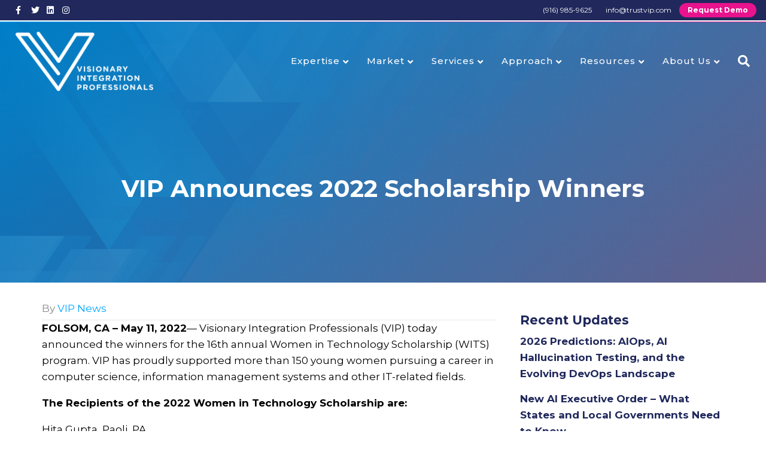

--- FILE ---
content_type: text/html; charset=UTF-8
request_url: https://trustvip.com/vip-announces-2022-scholarship-winners-2/
body_size: 20679
content:
<!DOCTYPE html>
<html lang="en-US">
<head>
<meta charset="UTF-8" />
<meta name='viewport' content='width=device-width, initial-scale=1.0' />
<meta http-equiv='X-UA-Compatible' content='IE=edge' />
<link rel="profile" href="https://gmpg.org/xfn/11" />
<title>VIP Announces 2022 Scholarship Winners - Technology Consulting Services - Visionary Integration Professionals -VIP</title>
	<style>img:is([sizes="auto" i], [sizes^="auto," i]) { contain-intrinsic-size: 3000px 1500px }</style>
	<meta name="dc.title" content="VIP Announces 2022 Scholarship Winners - Technology Consulting Services - Visionary Integration Professionals -VIP">
<meta name="dc.description" content="FOLSOM, CA – May 11, 2022— Visionary Integration Professionals (VIP) today announced the winners for the 16th annual Women in Technology Scholarship (WITS) program. VIP has proudly supported more than 150 young women pursuing a career in computer science, information management systems and other IT-related fields. The Recipients of the&hellip;">
<meta name="dc.relation" content="https://trustvip.com/vip-announces-2022-scholarship-winners-2/">
<meta name="dc.source" content="https://trustvip.com/">
<meta name="dc.language" content="en_US">
<meta name="description" content="FOLSOM, CA – May 11, 2022— Visionary Integration Professionals (VIP) today announced the winners for the 16th annual Women in Technology Scholarship (WITS) program. VIP has proudly supported more than 150 young women pursuing a career in computer science, information management systems and other IT-related fields. The Recipients of the&hellip;">
<meta name="robots" content="index, follow, max-snippet:-1, max-image-preview:large, max-video-preview:-1">
<link rel="canonical" href="https://trustvip.com/vip-announces-2022-scholarship-winners-2/">
<meta property="og:url" content="https://trustvip.com/vip-announces-2022-scholarship-winners-2/">
<meta property="og:site_name" content="Technology Consulting Services - Visionary Integration Professionals -VIP">
<meta property="og:locale" content="en_US">
<meta property="og:type" content="article">
<meta property="article:author" content="https://www.facebook.com/VisionaryIntegrationProfessionalsVIP/">
<meta property="article:publisher" content="https://www.facebook.com/VisionaryIntegrationProfessionalsVIP/">
<meta property="article:section" content="Newsroom">
<meta property="og:title" content="VIP Announces 2022 Scholarship Winners - Technology Consulting Services - Visionary Integration Professionals -VIP">
<meta property="og:description" content="FOLSOM, CA – May 11, 2022— Visionary Integration Professionals (VIP) today announced the winners for the 16th annual Women in Technology Scholarship (WITS) program. VIP has proudly supported more than 150 young women pursuing a career in computer science, information management systems and other IT-related fields. The Recipients of the&hellip;">
<meta property="og:image" content="https://trustvip.com/wp-content/uploads/2022/05/Congratulations-on-your-graduation-1.png">
<meta property="og:image:secure_url" content="https://trustvip.com/wp-content/uploads/2022/05/Congratulations-on-your-graduation-1.png">
<meta property="og:image:width" content="350">
<meta property="og:image:height" content="250">
<meta property="fb:pages" content="">
<meta property="fb:admins" content="">
<meta property="fb:app_id" content="">
<meta name="twitter:card" content="summary">
<meta name="twitter:site" content="https://x.com/trustvip">
<meta name="twitter:creator" content="https://x.com/trustvip">
<meta name="twitter:title" content="VIP Announces 2022 Scholarship Winners - Technology Consulting Services - Visionary Integration Professionals -VIP">
<meta name="twitter:description" content="FOLSOM, CA – May 11, 2022— Visionary Integration Professionals (VIP) today announced the winners for the 16th annual Women in Technology Scholarship (WITS) program. VIP has proudly supported more than 150 young women pursuing a career in computer science, information management systems and other IT-related fields. The Recipients of the&hellip;">
<meta name="twitter:image" content="https://trustvip.com/wp-content/uploads/2022/05/Congratulations-on-your-graduation-1.png">
<link rel='dns-prefetch' href='//static.addtoany.com' />
<link rel='dns-prefetch' href='//www.googletagmanager.com' />
<link rel='dns-prefetch' href='//fonts.googleapis.com' />
<link href='https://fonts.gstatic.com' crossorigin rel='preconnect' />
<link rel="alternate" type="application/rss+xml" title="Technology Consulting Services - Visionary Integration Professionals -VIP &raquo; Feed" href="https://trustvip.com/feed/" />
<link rel="alternate" type="application/rss+xml" title="Technology Consulting Services - Visionary Integration Professionals -VIP &raquo; Comments Feed" href="https://trustvip.com/comments/feed/" />
<link rel="preload" href="https://trustvip.com/wp-content/plugins/bb-plugin/fonts/fontawesome/5.15.4/webfonts/fa-solid-900.woff2" as="font" type="font/woff2" crossorigin="anonymous">
<link rel="preload" href="https://trustvip.com/wp-content/plugins/bb-plugin/fonts/fontawesome/5.15.4/webfonts/fa-regular-400.woff2" as="font" type="font/woff2" crossorigin="anonymous">
<link rel="preload" href="https://trustvip.com/wp-content/plugins/bb-plugin/fonts/fontawesome/5.15.4/webfonts/fa-brands-400.woff2" as="font" type="font/woff2" crossorigin="anonymous">
<script  data-wpspdn-after="REORDER" type="javascript/blocked">
window._wpemojiSettings = {"baseUrl":"https:\/\/s.w.org\/images\/core\/emoji\/16.0.1\/72x72\/","ext":".png","svgUrl":"https:\/\/s.w.org\/images\/core\/emoji\/16.0.1\/svg\/","svgExt":".svg","source":{"concatemoji":"https:\/\/trustvip.com\/wp-includes\/js\/wp-emoji-release.min.js?ver=6.8.3"}};
/*! This file is auto-generated */
!function(s,n){var o,i,e;function c(e){try{var t={supportTests:e,timestamp:(new Date).valueOf()};sessionStorage.setItem(o,JSON.stringify(t))}catch(e){}}function p(e,t,n){e.clearRect(0,0,e.canvas.width,e.canvas.height),e.fillText(t,0,0);var t=new Uint32Array(e.getImageData(0,0,e.canvas.width,e.canvas.height).data),a=(e.clearRect(0,0,e.canvas.width,e.canvas.height),e.fillText(n,0,0),new Uint32Array(e.getImageData(0,0,e.canvas.width,e.canvas.height).data));return t.every(function(e,t){return e===a[t]})}function u(e,t){e.clearRect(0,0,e.canvas.width,e.canvas.height),e.fillText(t,0,0);for(var n=e.getImageData(16,16,1,1),a=0;a<n.data.length;a++)if(0!==n.data[a])return!1;return!0}function f(e,t,n,a){switch(t){case"flag":return n(e,"\ud83c\udff3\ufe0f\u200d\u26a7\ufe0f","\ud83c\udff3\ufe0f\u200b\u26a7\ufe0f")?!1:!n(e,"\ud83c\udde8\ud83c\uddf6","\ud83c\udde8\u200b\ud83c\uddf6")&&!n(e,"\ud83c\udff4\udb40\udc67\udb40\udc62\udb40\udc65\udb40\udc6e\udb40\udc67\udb40\udc7f","\ud83c\udff4\u200b\udb40\udc67\u200b\udb40\udc62\u200b\udb40\udc65\u200b\udb40\udc6e\u200b\udb40\udc67\u200b\udb40\udc7f");case"emoji":return!a(e,"\ud83e\udedf")}return!1}function g(e,t,n,a){var r="undefined"!=typeof WorkerGlobalScope&&self instanceof WorkerGlobalScope?new OffscreenCanvas(300,150):s.createElement("canvas"),o=r.getContext("2d",{willReadFrequently:!0}),i=(o.textBaseline="top",o.font="600 32px Arial",{});return e.forEach(function(e){i[e]=t(o,e,n,a)}),i}function t(e){var t=s.createElement("script");t.src=e,t.defer=!0,s.head.appendChild(t)}"undefined"!=typeof Promise&&(o="wpEmojiSettingsSupports",i=["flag","emoji"],n.supports={everything:!0,everythingExceptFlag:!0},e=new Promise(function(e){s.addEventListener("DOMContentLoaded",e,{once:!0})}),new Promise(function(t){var n=function(){try{var e=JSON.parse(sessionStorage.getItem(o));if("object"==typeof e&&"number"==typeof e.timestamp&&(new Date).valueOf()<e.timestamp+604800&&"object"==typeof e.supportTests)return e.supportTests}catch(e){}return null}();if(!n){if("undefined"!=typeof Worker&&"undefined"!=typeof OffscreenCanvas&&"undefined"!=typeof URL&&URL.createObjectURL&&"undefined"!=typeof Blob)try{var e="postMessage("+g.toString()+"("+[JSON.stringify(i),f.toString(),p.toString(),u.toString()].join(",")+"));",a=new Blob([e],{type:"text/javascript"}),r=new Worker(URL.createObjectURL(a),{name:"wpTestEmojiSupports"});return void(r.onmessage=function(e){c(n=e.data),r.terminate(),t(n)})}catch(e){}c(n=g(i,f,p,u))}t(n)}).then(function(e){for(var t in e)n.supports[t]=e[t],n.supports.everything=n.supports.everything&&n.supports[t],"flag"!==t&&(n.supports.everythingExceptFlag=n.supports.everythingExceptFlag&&n.supports[t]);n.supports.everythingExceptFlag=n.supports.everythingExceptFlag&&!n.supports.flag,n.DOMReady=!1,n.readyCallback=function(){n.DOMReady=!0}}).then(function(){return e}).then(function(){var e;n.supports.everything||(n.readyCallback(),(e=n.source||{}).concatemoji?t(e.concatemoji):e.wpemoji&&e.twemoji&&(t(e.twemoji),t(e.wpemoji)))}))}((window,document),window._wpemojiSettings);
</script>
<style id='wp-emoji-styles-inline-css'>

	img.wp-smiley, img.emoji {
		display: inline !important;
		border: none !important;
		box-shadow: none !important;
		height: 1em !important;
		width: 1em !important;
		margin: 0 0.07em !important;
		vertical-align: -0.1em !important;
		background: none !important;
		padding: 0 !important;
	}
</style>
<link rel='stylesheet' id='wp-block-library-css' href='https://trustvip.com/wp-includes/css/dist/block-library/style.min.css?ver=6.8.3' media='all' />
<style id='wp-block-library-theme-inline-css'>
.wp-block-audio :where(figcaption){color:#555;font-size:13px;text-align:center}.is-dark-theme .wp-block-audio :where(figcaption){color:#ffffffa6}.wp-block-audio{margin:0 0 1em}.wp-block-code{border:1px solid #ccc;border-radius:4px;font-family:Menlo,Consolas,monaco,monospace;padding:.8em 1em}.wp-block-embed :where(figcaption){color:#555;font-size:13px;text-align:center}.is-dark-theme .wp-block-embed :where(figcaption){color:#ffffffa6}.wp-block-embed{margin:0 0 1em}.blocks-gallery-caption{color:#555;font-size:13px;text-align:center}.is-dark-theme .blocks-gallery-caption{color:#ffffffa6}:root :where(.wp-block-image figcaption){color:#555;font-size:13px;text-align:center}.is-dark-theme :root :where(.wp-block-image figcaption){color:#ffffffa6}.wp-block-image{margin:0 0 1em}.wp-block-pullquote{border-bottom:4px solid;border-top:4px solid;color:currentColor;margin-bottom:1.75em}.wp-block-pullquote cite,.wp-block-pullquote footer,.wp-block-pullquote__citation{color:currentColor;font-size:.8125em;font-style:normal;text-transform:uppercase}.wp-block-quote{border-left:.25em solid;margin:0 0 1.75em;padding-left:1em}.wp-block-quote cite,.wp-block-quote footer{color:currentColor;font-size:.8125em;font-style:normal;position:relative}.wp-block-quote:where(.has-text-align-right){border-left:none;border-right:.25em solid;padding-left:0;padding-right:1em}.wp-block-quote:where(.has-text-align-center){border:none;padding-left:0}.wp-block-quote.is-large,.wp-block-quote.is-style-large,.wp-block-quote:where(.is-style-plain){border:none}.wp-block-search .wp-block-search__label{font-weight:700}.wp-block-search__button{border:1px solid #ccc;padding:.375em .625em}:where(.wp-block-group.has-background){padding:1.25em 2.375em}.wp-block-separator.has-css-opacity{opacity:.4}.wp-block-separator{border:none;border-bottom:2px solid;margin-left:auto;margin-right:auto}.wp-block-separator.has-alpha-channel-opacity{opacity:1}.wp-block-separator:not(.is-style-wide):not(.is-style-dots){width:100px}.wp-block-separator.has-background:not(.is-style-dots){border-bottom:none;height:1px}.wp-block-separator.has-background:not(.is-style-wide):not(.is-style-dots){height:2px}.wp-block-table{margin:0 0 1em}.wp-block-table td,.wp-block-table th{word-break:normal}.wp-block-table :where(figcaption){color:#555;font-size:13px;text-align:center}.is-dark-theme .wp-block-table :where(figcaption){color:#ffffffa6}.wp-block-video :where(figcaption){color:#555;font-size:13px;text-align:center}.is-dark-theme .wp-block-video :where(figcaption){color:#ffffffa6}.wp-block-video{margin:0 0 1em}:root :where(.wp-block-template-part.has-background){margin-bottom:0;margin-top:0;padding:1.25em 2.375em}
</style>
<style id='classic-theme-styles-inline-css'>
/*! This file is auto-generated */
.wp-block-button__link{color:#fff;background-color:#32373c;border-radius:9999px;box-shadow:none;text-decoration:none;padding:calc(.667em + 2px) calc(1.333em + 2px);font-size:1.125em}.wp-block-file__button{background:#32373c;color:#fff;text-decoration:none}
</style>
<style id='wpseopress-local-business-style-inline-css'>
span.wp-block-wpseopress-local-business-field{margin-right:8px}

</style>
<style id='wpseopress-table-of-contents-style-inline-css'>
.wp-block-wpseopress-table-of-contents li.active>a{font-weight:bold}

</style>
<style id='global-styles-inline-css'>
:root{--wp--preset--aspect-ratio--square: 1;--wp--preset--aspect-ratio--4-3: 4/3;--wp--preset--aspect-ratio--3-4: 3/4;--wp--preset--aspect-ratio--3-2: 3/2;--wp--preset--aspect-ratio--2-3: 2/3;--wp--preset--aspect-ratio--16-9: 16/9;--wp--preset--aspect-ratio--9-16: 9/16;--wp--preset--color--black: #000000;--wp--preset--color--cyan-bluish-gray: #abb8c3;--wp--preset--color--white: #ffffff;--wp--preset--color--pale-pink: #f78da7;--wp--preset--color--vivid-red: #cf2e2e;--wp--preset--color--luminous-vivid-orange: #ff6900;--wp--preset--color--luminous-vivid-amber: #fcb900;--wp--preset--color--light-green-cyan: #7bdcb5;--wp--preset--color--vivid-green-cyan: #00d084;--wp--preset--color--pale-cyan-blue: #8ed1fc;--wp--preset--color--vivid-cyan-blue: #0693e3;--wp--preset--color--vivid-purple: #9b51e0;--wp--preset--color--fl-heading-text: #20285c;--wp--preset--color--fl-body-bg: #ffffff;--wp--preset--color--fl-body-text: #000000;--wp--preset--color--fl-accent: #00a6ff;--wp--preset--color--fl-accent-hover: #f404a4;--wp--preset--color--fl-topbar-bg: #20285c;--wp--preset--color--fl-topbar-text: #ffffff;--wp--preset--color--fl-topbar-link: #ffffff;--wp--preset--color--fl-topbar-hover: #ffffff;--wp--preset--color--fl-header-bg: #20285c;--wp--preset--color--fl-header-text: #ffffff;--wp--preset--color--fl-header-link: #ffffff;--wp--preset--color--fl-header-hover: #e8ced9;--wp--preset--color--fl-nav-bg: #111111;--wp--preset--color--fl-nav-link: #e89a00;--wp--preset--color--fl-nav-hover: #0043a8;--wp--preset--color--fl-content-bg: #ffffff;--wp--preset--color--fl-footer-widgets-bg: #ffffff;--wp--preset--color--fl-footer-widgets-text: #000000;--wp--preset--color--fl-footer-widgets-link: #428bca;--wp--preset--color--fl-footer-widgets-hover: #428bca;--wp--preset--color--fl-footer-bg: #001433;--wp--preset--color--fl-footer-text: #ffffff;--wp--preset--color--fl-footer-link: #ffffff;--wp--preset--color--fl-footer-hover: #f4c300;--wp--preset--gradient--vivid-cyan-blue-to-vivid-purple: linear-gradient(135deg,rgba(6,147,227,1) 0%,rgb(155,81,224) 100%);--wp--preset--gradient--light-green-cyan-to-vivid-green-cyan: linear-gradient(135deg,rgb(122,220,180) 0%,rgb(0,208,130) 100%);--wp--preset--gradient--luminous-vivid-amber-to-luminous-vivid-orange: linear-gradient(135deg,rgba(252,185,0,1) 0%,rgba(255,105,0,1) 100%);--wp--preset--gradient--luminous-vivid-orange-to-vivid-red: linear-gradient(135deg,rgba(255,105,0,1) 0%,rgb(207,46,46) 100%);--wp--preset--gradient--very-light-gray-to-cyan-bluish-gray: linear-gradient(135deg,rgb(238,238,238) 0%,rgb(169,184,195) 100%);--wp--preset--gradient--cool-to-warm-spectrum: linear-gradient(135deg,rgb(74,234,220) 0%,rgb(151,120,209) 20%,rgb(207,42,186) 40%,rgb(238,44,130) 60%,rgb(251,105,98) 80%,rgb(254,248,76) 100%);--wp--preset--gradient--blush-light-purple: linear-gradient(135deg,rgb(255,206,236) 0%,rgb(152,150,240) 100%);--wp--preset--gradient--blush-bordeaux: linear-gradient(135deg,rgb(254,205,165) 0%,rgb(254,45,45) 50%,rgb(107,0,62) 100%);--wp--preset--gradient--luminous-dusk: linear-gradient(135deg,rgb(255,203,112) 0%,rgb(199,81,192) 50%,rgb(65,88,208) 100%);--wp--preset--gradient--pale-ocean: linear-gradient(135deg,rgb(255,245,203) 0%,rgb(182,227,212) 50%,rgb(51,167,181) 100%);--wp--preset--gradient--electric-grass: linear-gradient(135deg,rgb(202,248,128) 0%,rgb(113,206,126) 100%);--wp--preset--gradient--midnight: linear-gradient(135deg,rgb(2,3,129) 0%,rgb(40,116,252) 100%);--wp--preset--font-size--small: 13px;--wp--preset--font-size--medium: 20px;--wp--preset--font-size--large: 36px;--wp--preset--font-size--x-large: 42px;--wp--preset--spacing--20: 0.44rem;--wp--preset--spacing--30: 0.67rem;--wp--preset--spacing--40: 1rem;--wp--preset--spacing--50: 1.5rem;--wp--preset--spacing--60: 2.25rem;--wp--preset--spacing--70: 3.38rem;--wp--preset--spacing--80: 5.06rem;--wp--preset--shadow--natural: 6px 6px 9px rgba(0, 0, 0, 0.2);--wp--preset--shadow--deep: 12px 12px 50px rgba(0, 0, 0, 0.4);--wp--preset--shadow--sharp: 6px 6px 0px rgba(0, 0, 0, 0.2);--wp--preset--shadow--outlined: 6px 6px 0px -3px rgba(255, 255, 255, 1), 6px 6px rgba(0, 0, 0, 1);--wp--preset--shadow--crisp: 6px 6px 0px rgba(0, 0, 0, 1);}:where(.is-layout-flex){gap: 0.5em;}:where(.is-layout-grid){gap: 0.5em;}body .is-layout-flex{display: flex;}.is-layout-flex{flex-wrap: wrap;align-items: center;}.is-layout-flex > :is(*, div){margin: 0;}body .is-layout-grid{display: grid;}.is-layout-grid > :is(*, div){margin: 0;}:where(.wp-block-columns.is-layout-flex){gap: 2em;}:where(.wp-block-columns.is-layout-grid){gap: 2em;}:where(.wp-block-post-template.is-layout-flex){gap: 1.25em;}:where(.wp-block-post-template.is-layout-grid){gap: 1.25em;}.has-black-color{color: var(--wp--preset--color--black) !important;}.has-cyan-bluish-gray-color{color: var(--wp--preset--color--cyan-bluish-gray) !important;}.has-white-color{color: var(--wp--preset--color--white) !important;}.has-pale-pink-color{color: var(--wp--preset--color--pale-pink) !important;}.has-vivid-red-color{color: var(--wp--preset--color--vivid-red) !important;}.has-luminous-vivid-orange-color{color: var(--wp--preset--color--luminous-vivid-orange) !important;}.has-luminous-vivid-amber-color{color: var(--wp--preset--color--luminous-vivid-amber) !important;}.has-light-green-cyan-color{color: var(--wp--preset--color--light-green-cyan) !important;}.has-vivid-green-cyan-color{color: var(--wp--preset--color--vivid-green-cyan) !important;}.has-pale-cyan-blue-color{color: var(--wp--preset--color--pale-cyan-blue) !important;}.has-vivid-cyan-blue-color{color: var(--wp--preset--color--vivid-cyan-blue) !important;}.has-vivid-purple-color{color: var(--wp--preset--color--vivid-purple) !important;}.has-black-background-color{background-color: var(--wp--preset--color--black) !important;}.has-cyan-bluish-gray-background-color{background-color: var(--wp--preset--color--cyan-bluish-gray) !important;}.has-white-background-color{background-color: var(--wp--preset--color--white) !important;}.has-pale-pink-background-color{background-color: var(--wp--preset--color--pale-pink) !important;}.has-vivid-red-background-color{background-color: var(--wp--preset--color--vivid-red) !important;}.has-luminous-vivid-orange-background-color{background-color: var(--wp--preset--color--luminous-vivid-orange) !important;}.has-luminous-vivid-amber-background-color{background-color: var(--wp--preset--color--luminous-vivid-amber) !important;}.has-light-green-cyan-background-color{background-color: var(--wp--preset--color--light-green-cyan) !important;}.has-vivid-green-cyan-background-color{background-color: var(--wp--preset--color--vivid-green-cyan) !important;}.has-pale-cyan-blue-background-color{background-color: var(--wp--preset--color--pale-cyan-blue) !important;}.has-vivid-cyan-blue-background-color{background-color: var(--wp--preset--color--vivid-cyan-blue) !important;}.has-vivid-purple-background-color{background-color: var(--wp--preset--color--vivid-purple) !important;}.has-black-border-color{border-color: var(--wp--preset--color--black) !important;}.has-cyan-bluish-gray-border-color{border-color: var(--wp--preset--color--cyan-bluish-gray) !important;}.has-white-border-color{border-color: var(--wp--preset--color--white) !important;}.has-pale-pink-border-color{border-color: var(--wp--preset--color--pale-pink) !important;}.has-vivid-red-border-color{border-color: var(--wp--preset--color--vivid-red) !important;}.has-luminous-vivid-orange-border-color{border-color: var(--wp--preset--color--luminous-vivid-orange) !important;}.has-luminous-vivid-amber-border-color{border-color: var(--wp--preset--color--luminous-vivid-amber) !important;}.has-light-green-cyan-border-color{border-color: var(--wp--preset--color--light-green-cyan) !important;}.has-vivid-green-cyan-border-color{border-color: var(--wp--preset--color--vivid-green-cyan) !important;}.has-pale-cyan-blue-border-color{border-color: var(--wp--preset--color--pale-cyan-blue) !important;}.has-vivid-cyan-blue-border-color{border-color: var(--wp--preset--color--vivid-cyan-blue) !important;}.has-vivid-purple-border-color{border-color: var(--wp--preset--color--vivid-purple) !important;}.has-vivid-cyan-blue-to-vivid-purple-gradient-background{background: var(--wp--preset--gradient--vivid-cyan-blue-to-vivid-purple) !important;}.has-light-green-cyan-to-vivid-green-cyan-gradient-background{background: var(--wp--preset--gradient--light-green-cyan-to-vivid-green-cyan) !important;}.has-luminous-vivid-amber-to-luminous-vivid-orange-gradient-background{background: var(--wp--preset--gradient--luminous-vivid-amber-to-luminous-vivid-orange) !important;}.has-luminous-vivid-orange-to-vivid-red-gradient-background{background: var(--wp--preset--gradient--luminous-vivid-orange-to-vivid-red) !important;}.has-very-light-gray-to-cyan-bluish-gray-gradient-background{background: var(--wp--preset--gradient--very-light-gray-to-cyan-bluish-gray) !important;}.has-cool-to-warm-spectrum-gradient-background{background: var(--wp--preset--gradient--cool-to-warm-spectrum) !important;}.has-blush-light-purple-gradient-background{background: var(--wp--preset--gradient--blush-light-purple) !important;}.has-blush-bordeaux-gradient-background{background: var(--wp--preset--gradient--blush-bordeaux) !important;}.has-luminous-dusk-gradient-background{background: var(--wp--preset--gradient--luminous-dusk) !important;}.has-pale-ocean-gradient-background{background: var(--wp--preset--gradient--pale-ocean) !important;}.has-electric-grass-gradient-background{background: var(--wp--preset--gradient--electric-grass) !important;}.has-midnight-gradient-background{background: var(--wp--preset--gradient--midnight) !important;}.has-small-font-size{font-size: var(--wp--preset--font-size--small) !important;}.has-medium-font-size{font-size: var(--wp--preset--font-size--medium) !important;}.has-large-font-size{font-size: var(--wp--preset--font-size--large) !important;}.has-x-large-font-size{font-size: var(--wp--preset--font-size--x-large) !important;}
:where(.wp-block-post-template.is-layout-flex){gap: 1.25em;}:where(.wp-block-post-template.is-layout-grid){gap: 1.25em;}
:where(.wp-block-columns.is-layout-flex){gap: 2em;}:where(.wp-block-columns.is-layout-grid){gap: 2em;}
:root :where(.wp-block-pullquote){font-size: 1.5em;line-height: 1.6;}
</style>
<link rel='stylesheet' id='labb-frontend-styles-css' href='https://trustvip.com/wp-content/plugins/addons-for-beaver-builder/assets/css/labb-frontend.css?ver=3.9' media='all' />
<link rel='stylesheet' id='labb-icomoon-styles-css' href='https://trustvip.com/wp-content/plugins/addons-for-beaver-builder/assets/css/icomoon.css?ver=3.9' media='all' />
<link rel='stylesheet' id='page-list-style-css' href='https://trustvip.com/wp-content/plugins/page-list/css/page-list.css?ver=5.7' media='all' />
<link rel='stylesheet' id='responsive-lightbox-swipebox-css' href='https://trustvip.com/wp-content/plugins/responsive-lightbox/assets/swipebox/swipebox.min.css?ver=1.5.2' media='all' />
<link rel='stylesheet' id='font-awesome-5-css' href='https://trustvip.com/wp-content/plugins/bb-plugin/fonts/fontawesome/5.15.4/css/all.min.css?ver=2.10.0.5' media='all' />
<link rel='stylesheet' id='dashicons-css' href='https://trustvip.com/wp-includes/css/dashicons.min.css?ver=6.8.3' media='all' />
<link rel='stylesheet' id='fl-builder-layout-bundle-e1b933a191801d557d51c2a31be1aec0-css' href='https://trustvip.com/wp-content/uploads/bb-plugin/cache/e1b933a191801d557d51c2a31be1aec0-layout-bundle.css?ver=2.10.0.5-1.5.2.1' media='all' />
<link rel='stylesheet' id='addtoany-css' href='https://trustvip.com/wp-content/plugins/add-to-any/addtoany.min.css?ver=1.16' media='all' />
<link rel='stylesheet' id='jquery-magnificpopup-css' href='https://trustvip.com/wp-content/plugins/bb-plugin/css/jquery.magnificpopup.min.css?ver=2.10.0.5' media='all' />
<link rel='stylesheet' id='base-css' href='https://trustvip.com/wp-content/themes/bb-theme/css/base.min.css?ver=1.7.15.3' media='all' />
<link rel='stylesheet' id='fl-automator-skin-css' href='https://trustvip.com/wp-content/uploads/bb-theme/skin-68bb30e1b5a10.css?ver=1.7.15.3' media='all' />
<link rel='stylesheet' id='fl-child-theme-css' href='https://trustvip.com/wp-content/themes/bb-theme-child/style.css?ver=6.8.3' media='all' />
<link rel='stylesheet' id='fl-builder-google-fonts-50958807c21c3f5c1a9a79a8e28b8bf4-css' href='//fonts.googleapis.com/css?family=Montserrat%3A300%2C400%2C700%2C700%2C500&#038;ver=6.8.3' media='all' />
<meta name="cld-loader"><script  data-wpspdn-after="REORDER" type="javascript/blocked" id="addtoany-core-js-before">
window.a2a_config=window.a2a_config||{};a2a_config.callbacks=[];a2a_config.overlays=[];a2a_config.templates={};
</script>
<script  data-wpspdn-after="REORDER" type="javascript/blocked" data-defer data-src="https://static.addtoany.com/menu/page.js" id="addtoany-core-js"></script>
<script  data-wpspdn-after="REORDER" type="javascript/blocked" data-src="https://trustvip.com/wp-includes/js/jquery/jquery.min.js?ver=3.7.1" id="jquery-core-js"></script>
<script  data-wpspdn-after="REORDER" type="javascript/blocked" data-src="https://trustvip.com/wp-includes/js/jquery/jquery-migrate.min.js?ver=3.4.1" id="jquery-migrate-js"></script>
<script  data-wpspdn-after="REORDER" type="javascript/blocked" data-defer data-src="https://trustvip.com/wp-content/plugins/add-to-any/addtoany.min.js?ver=1.1" id="addtoany-jquery-js"></script>
<script  data-wpspdn-after="REORDER" type="javascript/blocked" data-src="https://trustvip.com/wp-content/plugins/responsive-lightbox/assets/swipebox/jquery.swipebox.min.js?ver=1.5.2" id="responsive-lightbox-swipebox-js"></script>
<script  data-wpspdn-after="REORDER" type="javascript/blocked" data-src="https://trustvip.com/wp-includes/js/underscore.min.js?ver=1.13.7" id="underscore-js"></script>
<script  data-wpspdn-after="REORDER" type="javascript/blocked" data-src="https://trustvip.com/wp-content/plugins/responsive-lightbox/assets/infinitescroll/infinite-scroll.pkgd.min.js?ver=4.0.1" id="responsive-lightbox-infinite-scroll-js"></script>
<script  data-wpspdn-after="REORDER" type="javascript/blocked" id="responsive-lightbox-js-before">
var rlArgs = {"script":"swipebox","selector":"lightbox","customEvents":"","activeGalleries":true,"animation":true,"hideCloseButtonOnMobile":false,"removeBarsOnMobile":false,"hideBars":true,"hideBarsDelay":5000,"videoMaxWidth":1080,"useSVG":true,"loopAtEnd":false,"woocommerce_gallery":false,"ajaxurl":"https:\/\/trustvip.com\/wp-admin\/admin-ajax.php","nonce":"8c28f47ff9","preview":false,"postId":10072,"scriptExtension":false};
</script>
<script  data-wpspdn-after="REORDER" type="javascript/blocked" data-src="https://trustvip.com/wp-content/plugins/responsive-lightbox/js/front.js?ver=2.5.3" id="responsive-lightbox-js"></script>

<!-- Google tag (gtag.js) snippet added by Site Kit -->
<!-- Google Analytics snippet added by Site Kit -->
<script  data-wpspdn-after="REORDER" type="javascript/blocked" data-src="https://www.googletagmanager.com/gtag/js?id=GT-NSV3NDM7" id="google_gtagjs-js" data-async></script>
<script  data-wpspdn-after="REORDER" type="javascript/blocked" id="google_gtagjs-js-after">
window.dataLayer = window.dataLayer || [];function gtag(){dataLayer.push(arguments);}
gtag("set","linker",{"domains":["trustvip.com"]});
gtag("js", new Date());
gtag("set", "developer_id.dZTNiMT", true);
gtag("config", "GT-NSV3NDM7");
 window._googlesitekit = window._googlesitekit || {}; window._googlesitekit.throttledEvents = []; window._googlesitekit.gtagEvent = (name, data) => { var key = JSON.stringify( { name, data } ); if ( !! window._googlesitekit.throttledEvents[ key ] ) { return; } window._googlesitekit.throttledEvents[ key ] = true; setTimeout( () => { delete window._googlesitekit.throttledEvents[ key ]; }, 5 ); gtag( "event", name, { ...data, event_source: "site-kit" } ); };
</script>
<link rel="https://api.w.org/" href="https://trustvip.com/wp-json/" /><link rel="alternate" title="JSON" type="application/json" href="https://trustvip.com/wp-json/wp/v2/posts/10072" /><link rel="EditURI" type="application/rsd+xml" title="RSD" href="https://trustvip.com/xmlrpc.php?rsd" />
<link rel='shortlink' href='https://trustvip.com/?p=10072' />
<link rel="alternate" title="oEmbed (JSON)" type="application/json+oembed" href="https://trustvip.com/wp-json/oembed/1.0/embed?url=https%3A%2F%2Ftrustvip.com%2Fvip-announces-2022-scholarship-winners-2%2F" />
<link rel="alternate" title="oEmbed (XML)" type="text/xml+oembed" href="https://trustvip.com/wp-json/oembed/1.0/embed?url=https%3A%2F%2Ftrustvip.com%2Fvip-announces-2022-scholarship-winners-2%2F&#038;format=xml" />
        <script  data-wpspdn-after="REORDER" type="javascript/blocked">
            (function () {
                window.labb_fs = {can_use_premium_code: false};
            })();
        </script>
        <meta name="generator" content="Site Kit by Google 1.170.0" /><style>.recentcomments a{display:inline !important;padding:0 !important;margin:0 !important;}</style><meta name="google-site-verification" content="1BMrACMh2Gc1VEDv0vrpuZ612ikuSlfe1TT8YIdYEEM" />
<!-- Clarity tracking code for https://trustvip.com/ --><script  data-wpspdn-after="REORDER" type="javascript/blocked">    (function(c,l,a,r,i,t,y){        c[a]=c[a]||function(){(c[a].q=c[a].q||[]).push(arguments)};        t=l.createElement(r);t.async=1;t.src="https://www.clarity.ms/tag/"+i+"?ref=bwt";        y=l.getElementsByTagName(r)[0];y.parentNode.insertBefore(t,y);    })(window, document, "clarity", "script", "oini8ukjuj");</script><link rel="icon" href="https://trustvip.com/wp-content/uploads/2020/09/VIP-Single-Logo512px409-300x300.png" sizes="32x32" />
<link rel="icon" href="https://trustvip.com/wp-content/uploads/2020/09/VIP-Single-Logo512px409-300x300.png" sizes="192x192" />
<link rel="apple-touch-icon" href="https://trustvip.com/wp-content/uploads/2020/09/VIP-Single-Logo512px409-300x300.png" />
<meta name="msapplication-TileImage" content="https://trustvip.com/wp-content/uploads/2020/09/VIP-Single-Logo512px409-300x300.png" />
		<style id="wp-custom-css">
			.page-id-11375 .gform_wrapper, .page-id-11386 .gform_wrapper, .page-id-11402 .gform_wrapper, .page-id-11400 .gform_wrapper, .page-id-11431 .gform_wrapper, .page-id-11433 .gform_wrapper {
    background: #fff !important;
}
.partner-carousel img.njba-logo-image-responsive {
    margin: auto;
    width: 60%;
}
.ico-bx .njba-btn-main.flat a span {
    font-weight: bold;
}
.labb-container img, .labb-grid-container img {
    margin: auto;
}
.custom-breadcrumbs.invert {
    display: none;
}
.banner-featured-image-blend .fl-row-content-wrap {
	max-height: 435px;
	min-height: 435px;
}
@media (max-width:992px) {
	.njba-icon-img {
    width: auto !important;
    height: auto !important;
}
}
@media (max-width: 769px) {
	.ico-bx .njba-infobox-contant, .ico-bx .njba-btn-main {
    text-align: center;
}
}

/*.fl-post-grid-image {object-fit:contain; background-color: black;} */

.banner-featured-image-blend:after
Specificity: (0,1,1)
 {
    border-radius: inherit;
    content: '';
    display: block;
    position: absolute;
    top: 0;
    right: 0;
    bottom: 0;
    left: 0;
    z-index: 1000;
    background-image: url(/wp-content/uploads/2020/07/banner-angles-overlay.png);
    opacity: 0.2;
}


/* VIP site-wide header overlay gradient */
:root{
  --vip-fallback: #0082ce;
  --vip-grad: linear-gradient(140deg,
              rgba(0,166,255,0.17) 0%,
              rgba(255,38,38,0.39) 100%);
}

/* Force the gradient on Beaver Builder overlays, no opacity */
body .fl-page-header .fl-page-header-overlay,
body .fl-builder-content .fl-row .fl-row-bg-overlay,
body .fl-builder-content [class^="fl-node-"] > .fl-row-content-wrap:after,
body .fl-builder-content [class*=" fl-node-"] > .fl-row-content-wrap:after {
  background-color: var(--vip-fallback) !important; /* fallback */
  background-image: var(--vip-grad) !important;
  background: var(--vip-grad) !important;
  /* no opacity here */
  mix-blend-mode: normal !important;
}

/* If any rows use :before instead of :after, cover those too */
body .fl-builder-content .fl-row .fl-row-content-wrap:before {
  background-color: var(--vip-fallback) !important;
  background-image: var(--vip-grad) !important;
  background: var(--vip-grad) !important;
}
		</style>
		<!-- Google Tag Manager -->
<script  data-wpspdn-after="REORDER" type="javascript/blocked">(function(w,d,s,l,i){w[l]=w[l]||[];w[l].push({'gtm.start':
new Date().getTime(),event:'gtm.js'});var f=d.getElementsByTagName(s)[0],
j=d.createElement(s),dl=l!='dataLayer'?'&l='+l:'';j.async=true;j.src=
'https://www.googletagmanager.com/gtm.js?id='+i+dl;f.parentNode.insertBefore(j,f);
})(window,document,'script','dataLayer','GTM-MDF6T6C');</script>
<!-- End Google Tag Manager -->

<!-- Yoko Co Google Tag Manager -->
<script  data-wpspdn-after="REORDER" type="javascript/blocked">(function(w,d,s,l,i){w[l]=w[l]||[];w[l].push({'gtm.start':
new Date().getTime(),event:'gtm.js'});var f=d.getElementsByTagName(s)[0],
j=d.createElement(s),dl=l!='dataLayer'?'&l='+l:'';j.async=true;j.src=
'https://www.googletagmanager.com/gtm.js?id='+i+dl;f.parentNode.insertBefore(j,f);
})(window,document,'script','dataLayer','GTM-WB9XRT7');</script>
<!-- End Google Tag Manager -->
<meta name="facebook-domain-verification" content="34yb4elkryehjx7svwytkn8whh8ewx" />

<!-- VIP search console verfication code Google Tag Manager -->
<script  data-wpspdn-after="REORDER" type="javascript/blocked">(function(w,d,s,l,i){w[l]=w[l]||[];w[l].push({'gtm.start':
new Date().getTime(),event:'gtm.js'});var f=d.getElementsByTagName(s)[0],
j=d.createElement(s),dl=l!='dataLayer'?'&l='+l:'';j.async=true;j.src=
'https://www.googletagmanager.com/gtm.js?id='+i+dl;f.parentNode.insertBefore(j,f);
})(window,document,'script','dataLayer','GTM-P7HFZZM');</script>
<!-- End Google Tag Manager -->


<script data-cfasync="false">var _wpspdn={"rdelay":86400000,"elementor-animations":true,"elementor-pp":true,"v":"2.3.10"};if(navigator.userAgent.match(/MSIE|Internet Explorer/i)||navigator.userAgent.match(/Trident\/7\..*?rv:11/i)){var href=document.location.href;if(!href.match(/[?&]wpspdndisable/)){if(href.indexOf("?")==-1){if(href.indexOf("#")==-1){document.location.href=href+"?wpspdndisable=1"}else{document.location.href=href.replace("#","?wpspdndisable=1#")}}else{if(href.indexOf("#")==-1){document.location.href=href+"&wpspdndisable=1"}else{document.location.href=href.replace("#","&wpspdndisable=1#")}}}}</script><script data-cfasync="false">!function(t){var e={};function n(r){if(e[r])return e[r].exports;var o=e[r]={i:r,l:!1,exports:{}};return t[r].call(o.exports,o,o.exports,n),o.l=!0,o.exports}n.m=t,n.c=e,n.d=function(t,e,r){n.o(t,e)||Object.defineProperty(t,e,{enumerable:!0,get:r})},n.r=function(t){"undefined"!=typeof Symbol&&Symbol.toStringTag&&Object.defineProperty(t,Symbol.toStringTag,{value:"Module"}),Object.defineProperty(t,"__esModule",{value:!0})},n.t=function(t,e){if(1&e&&(t=n(t)),8&e)return t;if(4&e&&"object"==typeof t&&t&&t.__esModule)return t;var r=Object.create(null);if(n.r(r),Object.defineProperty(r,"default",{enumerable:!0,value:t}),2&e&&"string"!=typeof t)for(var o in t)n.d(r,o,function(e){return t[e]}.bind(null,o));return r},n.n=function(t){var e=t&&t.__esModule?function(){return t.default}:function(){return t};return n.d(e,"a",e),e},n.o=function(t,e){return Object.prototype.hasOwnProperty.call(t,e)},n.p="/",n(n.s=0)}([function(t,e,n){t.exports=n(1)},function(t,e,n){"use strict";n.r(e);var r=new(function(){function t(){this.l=[]}var e=t.prototype;return e.emit=function(t,e){void 0===e&&(e=null),this.l[t]&&this.l[t].forEach((function(t){return t(e)}))},e.on=function(t,e){var n;(n=this.l)[t]||(n[t]=[]),this.l[t].push(e)},e.off=function(t,e){this.l[t]=(this.l[t]||[]).filter((function(t){return t!==e}))},t}()),o=new Date,i=document,a=function(){function t(){this.known=[]}var e=t.prototype;return e.init=function(){var t,e=this,n=!1,o=function(t){if(!n&&t&&t.fn&&!t.__wpspdn){var r=function(e){return i.addEventListener("DOMContentLoaded",(function(n){e.bind(i)(t,n)})),this};e.known.push([t,t.fn.ready,t.fn.init.prototype.ready]),t.fn.ready=r,t.fn.init.prototype.ready=r,t.__wpspdn=!0}return t};window.jQuery&&(t=o(window.jQuery)),Object.defineProperty(window,"jQuery",{get:function(){return t},set:function(e){return t=o(e)}}),r.on("l",(function(){return n=!0}))},e.unmock=function(){this.known.forEach((function(t){var e=t[0],n=t[1],r=t[2];e.fn.ready=n,e.fn.init.prototype.ready=r}))},t}(),c={};!function(t,e){try{var n=Object.defineProperty({},e,{get:function(){c[e]=!0}});t.addEventListener(e,null,n),t.removeEventListener(e,null,n)}catch(t){}}(window,"passive");var u=c,f=window,d=document,s=["mouseover","keydown","touchmove","touchend","wheel"],l=["mouseover","mouseout","touchstart","touchmove","touchend","click"],p="data-wpspdn-",v=function(){function t(){}return t.prototype.init=function(t){var e=!1,n=!1,o=function t(o){e||(e=!0,s.forEach((function(e){return d.body.removeEventListener(e,t,u)})),clearTimeout(n),location.href.match(/wpspdnnopreload/)||r.emit("pre"),r.emit("fi"))},i=function(t){var e=new MouseEvent("click",{view:t.view,bubbles:!0,cancelable:!0});return Object.defineProperty(e,"target",{writable:!1,value:t.target}),e};t<1e4&&r.on("i",(function(){e||(n=setTimeout(o,t))}));var a=[],c=function(t){t.target&&"dispatchEvent"in t.target&&("click"===t.type?(t.preventDefault(),t.stopPropagation(),a.push(i(t))):"touchmove"!==t.type&&a.push(t),t.target.setAttribute(p+t.type,!0))};r.on("l",(function(){var t;for(l.forEach((function(t){return f.removeEventListener(t,c)}));t=a.shift();){var e=t.target;e.getAttribute(p+"touchstart")&&e.getAttribute(p+"touchend")&&!e.getAttribute(p+"click")?(e.getAttribute(p+"touchmove")||(e.removeAttribute(p+"touchmove"),a.push(i(t))),e.removeAttribute(p+"touchstart"),e.removeAttribute(p+"touchend")):e.removeAttribute(p+t.type),e.dispatchEvent(t)}}));d.addEventListener("DOMContentLoaded",(function t(){s.forEach((function(t){return d.body.addEventListener(t,o,u)})),l.forEach((function(t){return f.addEventListener(t,c)})),d.removeEventListener("DOMContentLoaded",t)}))},t}(),m=document,h=m.createElement("span");h.setAttribute("id","elementor-device-mode"),h.setAttribute("class","elementor-screen-only");var y=window,b=document,g=b.documentElement,w=function(t){return t.getAttribute("class")||""},E=function(t,e){return t.setAttribute("class",e)},L=function(){window.addEventListener("load",(function(){var t=(m.body.appendChild(h),getComputedStyle(h,":after").content.replace(/"/g,"")),e=Math.max(g.clientWidth||0,y.innerWidth||0),n=Math.max(g.clientHeight||0,y.innerHeight||0),o=["_animation_"+t,"animation_"+t,"_animation","_animation","animation"];Array.from(b.querySelectorAll(".elementor-invisible")).forEach((function(t){var i=t.getBoundingClientRect();if(i.top+y.scrollY<=n&&i.left+y.scrollX<e)try{var a=JSON.parse(t.getAttribute("data-settings"));if(a.trigger_source)return;for(var c,u=a._animation_delay||a.animation_delay||0,f=0;f<o.length;f++)if(a[o[f]]){o[f],c=a[o[f]];break}if(c){var d=w(t),s="none"===c?d:d+" animated "+c,l=setTimeout((function(){E(t,s.replace(/\belementor\-invisible\b/,"")),o.forEach((function(t){return delete a[t]})),t.setAttribute("data-settings",JSON.stringify(a))}),u);r.on("fi",(function(){clearTimeout(l),E(t,w(t).replace(new RegExp("\b"+c+"\b"),""))}))}}catch(t){console.error(t)}}))}))},S=document,A="querySelectorAll",O="data-in-mega_smartmenus",_="DOMContentLoaded",j="readystatechange",P="message",k=console.error;!function(t,e,n,i,c,u,f,d,s){var l,p,m=t.constructor.name+"::",h=e.constructor.name+"::",y=function(e,n){n=n||t;for(var r=0;r<this.length;r++)e.call(n,this[r],r,this)};"NodeList"in t&&!NodeList.prototype.forEach&&(NodeList.prototype.forEach=y),"HTMLCollection"in t&&!HTMLCollection.prototype.forEach&&(HTMLCollection.prototype.forEach=y),_wpspdn["elementor-animations"]&&L(),_wpspdn["elementor-pp"]&&function(){var t=S.createElement("div");t.innerHTML='<span class="sub-arrow --wp-meteor"><i class="fa" aria-hidden="true"></i></span>';var e=t.firstChild;S.addEventListener("DOMContentLoaded",(function(){Array.from(S[A](".pp-advanced-menu ul")).forEach((function(t){if(!t.getAttribute(O)){(t.getAttribute("class")||"").match(/\bmega\-menu\b/)&&t[A]("ul").forEach((function(t){t.setAttribute(O,!0)}));var n=function(t){for(var e=[];t=t.previousElementSibling;)e.push(t);return e}(t),r=n.filter((function(t){return t})).filter((function(t){return"A"===t.tagName})).pop();if(r||(r=n.map((function(t){return Array.from(t[A]("a"))})).filter((function(t){return t})).flat().pop()),r){var o=e.cloneNode(!0);r.appendChild(o),new MutationObserver((function(t){t.forEach((function(t){t.addedNodes.forEach((function(t){if(1===t.nodeType&&"SPAN"===t.tagName)try{r.removeChild(o)}catch(t){}}))}))})).observe(r,{childList:!0})}}}))}))}();var b,g,w=[],E=[],x={},C=!1,T=!1,M=setTimeout;var N=e[n].bind(e),R=e[i].bind(e),H=t[n].bind(t),D=t[i].bind(t);"undefined"!=typeof EventTarget&&(b=EventTarget.prototype.addEventListener,g=EventTarget.prototype.removeEventListener,N=b.bind(e),R=g.bind(e),H=b.bind(t),D=g.bind(t));var z,q=e.createElement.bind(e),B=e.__proto__.__lookupGetter__("readyState").bind(e);Object.defineProperty(e,"readyState",{get:function(){return z||B()},set:function(t){return z=t}});var Q=function(t){return E.filter((function(e,n){var r=e[0],o=(e[1],e[2]);if(!(t.indexOf(r.type)<0)){o||(o=r.target);try{for(var i=o.constructor.name+"::"+r.type,a=0;a<x[i].length;a++){if(x[i][a])if(!W[i+"::"+n+"::"+a])return!0}}catch(t){}}})).length},W={},I=function(t){E.forEach((function(n,r){var o=n[0],i=n[1],a=n[2];if(!(t.indexOf(o.type)<0)){a||(a=o.target);try{var c=a.constructor.name+"::"+o.type;if((x[c]||[]).length)for(var u=0;u<x[c].length;u++){var f=x[c][u];if(f){var d=c+"::"+r+"::"+u;if(!W[d]){W[d]=!0,e.readyState=i;try{f.hasOwnProperty("prototype")&&f.prototype.constructor!==f?f(o):f.bind(a)(o)}catch(t){k(t,f)}}}}}catch(t){k(t)}}}))};N(_,(function(t){E.push([t,e.readyState,e])})),N(j,(function(t){E.push([t,e.readyState,e])})),H(_,(function(n){E.push([n,e.readyState,t])})),H(d,(function(n){E.push([n,e.readyState,t]),G||I([_,j,P,d])}));var J=function(n){E.push([n,e.readyState,t])};H(P,J),r.on("fi",(function(){T=!0,G=!0,e.readyState="loading",M(X)}));H(d,(function t(){C=!0,T&&!G&&(e.readyState="loading",M(X)),D(d,t)})),(new v).init(_wpspdn.rdelay);var F=new a;F.init();var G=!1,X=function n(){var o=w.shift();if(o)if(o[c]("data-src"))o.hasAttribute("data-async")?(U(o),M(n)):U(o,n);else if("javascript/blocked"==o.type)U(o),M(n);else if(o.hasAttribute("data-wpspdn-onload")){var i=o[c]("data-wpspdn-onload");try{new Function(i).call(o)}catch(t){k(t)}M(n)}else M(n);else if(Q([_,j,P]))I([_,j,P]),M(n);else if(T&&C)if(Q([d,P]))I([d,P]),M(n);else{if(t.RocketLazyLoadScripts)try{RocketLazyLoadScripts.run()}catch(t){k(t)}e.readyState="complete",D(P,J),(x[m+"message"]||[]).forEach((function(t){H(P,t)})),F.unmock(),Z=N,$=R,nt=H,rt=D,G=!1,setTimeout((function(){return r.emit("l")}))}else G=!1},Y=function(t){for(var n=e.createElement("SCRIPT"),r=t.attributes,o=r.length-1;o>=0;o--)n.setAttribute(r[o].name,r[o].value);return n.bypass=!0,n.type=t.hasAttribute("data-wpspdn-module")?"module":"text/javascript",(t.text||"").match(/^\s*class RocketLazyLoadScripts/)?n.text=t.text.replace(/^\s*class RocketLazyLoadScripts/,"window.RocketLazyLoadScripts=class").replace("RocketLazyLoadScripts.run();",""):n.text=t.text,n[f]("data-wpspdn-after"),n},K=function(t,e){var n=t.parentNode;n&&n.replaceChild(e,t)},U=function(t,e){if(t[c]("data-src")){var r=Y(t),o=b?b.bind(r):r[n].bind(r);if(e){var i=function(){return M(e)};o(d,i),o(s,i)}r.src=t[c]("data-src"),r[f]("data-src"),K(t,r)}else"javascript/blocked"===t.type?K(t,Y(t)):onLoad&&onLoad()},V=function(t,e){var n=(x[t]||[]).indexOf(e);if(n>=0)return x[t][n]=void 0,!0},Z=function(t,e){if(e&&(t===_||t===j)){var n=h+t;return x[n]=x[n]||[],void x[n].push(e)}for(var r=arguments.length,o=new Array(r>2?r-2:0),i=2;i<r;i++)o[i-2]=arguments[i];return N.apply(void 0,[t,e].concat(o))},$=function(t,e){t===_&&V(h+t,e);return R(t,e)};Object.defineProperties(e,((l={})[n]={get:function(){return Z},set:function(){return Z}},l[i]={get:function(){return $},set:function(){return $}},l)),r.on("pre",(function(){return w.forEach((function(t){var n=t[c]("data-src");if(n){var r=q("link");r.rel="pre"+d,r.as="script",r.href=n,r.crossorigin=!0,e.head.appendChild(r)}}))})),N(_,(function(){e.querySelectorAll("script[data-wpspdn-after]").forEach((function(t){return w.push(t)}));var t=["link"].map((function(t){return t+"[data-wpspdn-onload]"})).join(",");e.querySelectorAll(t).forEach((function(t){return w.push(t)}))}));var tt=function(t){if(e.currentScript)try{var n=e.currentScript.parentElement,r=e.currentScript.nextSibling,i=document.createElement("div");i.innerHTML=t,Array.from(i.childNodes).forEach((function(t){"SCRIPT"===t.nodeName?n.insertBefore(Y(t),r):n.insertBefore(t,r)}))}catch(t){console.error(t)}else k((new Date-o)/1e3,"document.currentScript not set",t)},et=function(t){return tt(t+"\n")};Object.defineProperties(e,{write:{get:function(){return tt},set:function(t){return tt=t}},writeln:{get:function(){return et},set:function(t){return et=t}}});var nt=function(t,e){if(e&&(t===d||t===_||t===P)){var n=t===_?h+t:m+t;return x[n]=x[n]||[],void x[n].push(e)}for(var r=arguments.length,o=new Array(r>2?r-2:0),i=2;i<r;i++)o[i-2]=arguments[i];return H.apply(void 0,[t,e].concat(o))},rt=function(t,e){t===d&&V(t===_?h+t:m+t,e);return D(t,e)};Object.defineProperties(t,((p={})[n]={get:function(){return nt},set:function(){return nt}},p[i]={get:function(){return rt},set:function(){return rt}},p));var ot=function(t){var e;return{get:function(){return e},set:function(n){return e&&V(t,n),x[t]=x[t]||[],x[t].push(n),e=n}}},it=ot(m+d);Object.defineProperty(t,"onload",it),N(_,(function(){Object.defineProperty(e.body,"onload",it)})),Object.defineProperty(e,"onreadystatechange",ot(h+j)),Object.defineProperty(t,"onmessage",ot(m+P));var at=1,ct=function(){--at||r.emit("i")};H(d,(function t(){M((function(){e.querySelectorAll("img").forEach((function(t){if(!t.complete&&(t.currentSrc||t.src)&&"lazy"==!(t.loading||"").toLowerCase()||(r=t.getBoundingClientRect(),o=window.innerHeight||document.documentElement.clientHeight,i=window.innerWidth||document.documentElement.clientWidth,r.top>=-1*o*1&&r.left>=-1*i*1&&r.bottom<=2*o&&r.right<=2*i)){var e=new Image;e[n](d,ct),e[n](s,ct),e.src=t.currentSrc||t.src,at++}var r,o,i})),ct()})),D(d,t)}));var ut=Object.defineProperty;Object.defineProperty=function(n,r,o){return n===t&&["jQuery","onload"].indexOf(r)>=0||(n===e||n===e.body)&&["readyState","write"].indexOf(r)>=0?n:ut(n,r,o)},Object.defineProperties=function(t,e){for(var n in e)Object.defineProperty(t,n,e[n]);return t}}(window,document,"addEventListener","removeEventListener","getAttribute",0,"removeAttribute","load","error")}]);
</script><img alt="Placeholder canvas" width="2100" height="2100" style="pointer-events: none; position: absolute; top: 0; left: 0; width: 90vw; height: 99vh; max-width: 90vw; max-height: 99vh;"  src="[data-uri]"></head>
<body class="wp-singular post-template-default single single-post postid-10072 single-format-standard wp-theme-bb-theme wp-child-theme-bb-theme-child fl-builder-2-10-0-5 fl-themer-1-5-2-1 fl-theme-1-7-15-3 fl-no-js bb-njba fl-theme-builder-part fl-theme-builder-part-announcement-bar fl-theme-builder-footer fl-theme-builder-footer-footer fl-theme-builder-singular fl-theme-builder-singular-single-post has-featured-image fl-framework-base fl-preset-default fl-full-width fl-has-sidebar fl-scroll-to-top fl-search-active fl-submenu-indicator fl-submenu-toggle fl-nav-collapse-menu" itemscope="itemscope" itemtype="https://schema.org/WebPage">

<!-- Google Tag Manager (noscript) -->
<noscript><iframe src="https://www.googletagmanager.com/ns.html?id=GTM-MDF6T6C"
height="0" width="0" style="display:none;visibility:hidden"></iframe></noscript>
<!-- End Google Tag Manager (noscript) -->

<!-- Yoko Co Google Tag Manager (noscript) -->
<noscript><iframe src="https://www.googletagmanager.com/ns.html?id=GTM-WB9XRT7"
height="0" width="0" style="display:none;visibility:hidden"></iframe></noscript>
<!-- End Google Tag Manager (noscript) -->

<meta name="facebook-domain-verification" content="34yb4elkryehjx7svwytkn8whh8ewx" />
<!-- Google Tag Manager (noscript) -->
<noscript><iframe src="https://www.googletagmanager.com/ns.html?id=GTM-P7HFZZM"
height="0" width="0" style="display:none;visibility:hidden"></iframe></noscript>
<!-- End Google Tag Manager (noscript) --><a aria-label="Skip to content" class="fl-screen-reader-text" href="#fl-main-content">Skip to content</a><div class="fl-page">
	<header class="fl-page-header fl-page-header-fixed fl-page-nav-right fl-page-nav-toggle-icon fl-page-nav-toggle-visible-mobile"  role="banner">
	<div class="fl-page-header-wrap">
		<div class="fl-page-header-container container">
			<div class="fl-page-header-row row">
				<div class="col-sm-12 col-md-3 fl-page-logo-wrap">
					<div class="fl-page-header-logo">
						<a href="https://trustvip.com/"><img class="fl-logo-img" loading="false" data-no-lazy="1"   itemscope itemtype="https://schema.org/ImageObject" src="https://trustvip.com/wp-content/uploads/2020/05/trustvip-logo.png" data-retina="https://trustvip.com/wp-content/uploads/2020/05/trustvip-logo@2x.png" title="" width="240" data-width="240" height="103" data-height="103" alt="Technology Consulting Services - Visionary Integration Professionals -VIP" /><meta itemprop="name" content="Technology Consulting Services - Visionary Integration Professionals -VIP" /></a>
					</div>
				</div>
				<div class="col-sm-12 col-md-9 fl-page-fixed-nav-wrap">
					<div class="fl-page-nav-wrap">
						<nav class="fl-page-nav fl-nav navbar navbar-default navbar-expand-md" aria-label="Header Menu" role="navigation">
							<button type="button" class="navbar-toggle navbar-toggler" data-toggle="collapse" data-target=".fl-page-nav-collapse">
								<span><i class="fas fa-bars" aria-hidden="true"></i><span class="sr-only">Menu</span></span>
							</button>
							<div class="fl-page-nav-collapse collapse navbar-collapse">
								<ul id="menu-main-menu" class="nav navbar-nav navbar-right menu fl-theme-menu"><li id="menu-item-10420" class="menu-item menu-item-type-post_type menu-item-object-page menu-item-has-children menu-item-10420 nav-item"><a href="https://trustvip.com/expertise/" class="nav-link">Expertise</a><div class="fl-submenu-icon-wrap"><span class="fl-submenu-toggle-icon"></span></div>
<ul class="sub-menu">
	<li id="menu-item-11808" class="menu-item menu-item-type-post_type menu-item-object-page menu-item-11808 nav-item"><a href="https://trustvip.com/ai-intelligent-automation/" class="nav-link">AI &#038; Intelligent Automation</a></li>
	<li id="menu-item-10439" class="menu-item menu-item-type-post_type menu-item-object-page menu-item-10439 nav-item"><a href="https://trustvip.com/solutions/licensing-and-enforcement/" class="nav-link">Licensing &amp; Enforcement</a></li>
	<li id="menu-item-10435" class="menu-item menu-item-type-post_type menu-item-object-page menu-item-10435 nav-item"><a href="https://trustvip.com/solutions/case-management/" class="nav-link">Case Management</a></li>
	<li id="menu-item-10440" class="menu-item menu-item-type-post_type menu-item-object-page menu-item-10440 nav-item"><a href="https://trustvip.com/solutions/software-quality-management/" class="nav-link">Software Quality &#038; DevOps</a></li>
	<li id="menu-item-10434" class="menu-item menu-item-type-post_type menu-item-object-page menu-item-10434 nav-item"><a href="https://trustvip.com/solutions/public-safety/" class="nav-link">Public Safety</a></li>
	<li id="menu-item-10447" class="menu-item menu-item-type-post_type menu-item-object-page menu-item-10447 nav-item"><a href="https://trustvip.com/solutions/document-management/" class="nav-link">Document Management</a></li>
	<li id="menu-item-10551" class="menu-item menu-item-type-post_type menu-item-object-page menu-item-10551 nav-item"><a href="https://trustvip.com/legacy-mainframe-modernization/" class="nav-link">Legacy Mainframe Modernization</a></li>
	<li id="menu-item-10433" class="menu-item menu-item-type-post_type menu-item-object-page menu-item-10433 nav-item"><a href="https://trustvip.com/solutions/workflow-automation/" class="nav-link">Workflow Automation</a></li>
	<li id="menu-item-10446" class="menu-item menu-item-type-post_type menu-item-object-page menu-item-10446 nav-item"><a href="https://trustvip.com/solutions/enterprise-asset-management/" class="nav-link">Enterprise Asset Management</a></li>
</ul>
</li>
<li id="menu-item-10421" class="menu-item menu-item-type-post_type menu-item-object-page menu-item-has-children menu-item-10421 nav-item"><a href="https://trustvip.com/market/" class="nav-link">Market</a><div class="fl-submenu-icon-wrap"><span class="fl-submenu-toggle-icon"></span></div>
<ul class="sub-menu">
	<li id="menu-item-10428" class="menu-item menu-item-type-post_type menu-item-object-page menu-item-10428 nav-item"><a href="https://trustvip.com/state-local-governments/" class="nav-link">State &#038; Local Government</a></li>
	<li id="menu-item-10430" class="menu-item menu-item-type-post_type menu-item-object-page menu-item-10430 nav-item"><a href="https://trustvip.com/industries/commercial/" class="nav-link">Commercial</a></li>
</ul>
</li>
<li id="menu-item-10427" class="menu-item menu-item-type-post_type menu-item-object-page menu-item-has-children menu-item-10427 nav-item"><a href="https://trustvip.com/services/" class="nav-link">Services</a><div class="fl-submenu-icon-wrap"><span class="fl-submenu-toggle-icon"></span></div>
<ul class="sub-menu">
	<li id="menu-item-10426" class="menu-item menu-item-type-post_type menu-item-object-page menu-item-10426 nav-item"><a href="https://trustvip.com/services/tech-enabled-services/" class="nav-link">Systems Integration</a></li>
	<li id="menu-item-10425" class="menu-item menu-item-type-post_type menu-item-object-page menu-item-10425 nav-item"><a href="https://trustvip.com/services/it-managed-services/" class="nav-link">IT Managed Services</a></li>
	<li id="menu-item-10424" class="menu-item menu-item-type-post_type menu-item-object-page menu-item-10424 nav-item"><a href="https://trustvip.com/services/consulting/" class="nav-link">Advisory Services</a></li>
	<li id="menu-item-10894" class="menu-item menu-item-type-post_type menu-item-object-page menu-item-10894 nav-item"><a href="https://trustvip.com/software-resale/" class="nav-link">Software Resale</a></li>
</ul>
</li>
<li id="menu-item-10418" class="menu-item menu-item-type-post_type menu-item-object-page menu-item-has-children menu-item-10418 nav-item"><a href="https://trustvip.com/approach/" class="nav-link">Approach</a><div class="fl-submenu-icon-wrap"><span class="fl-submenu-toggle-icon"></span></div>
<ul class="sub-menu">
	<li id="menu-item-10884" class="menu-item menu-item-type-post_type menu-item-object-page menu-item-10884 nav-item"><a href="https://trustvip.com/methodology/" class="nav-link">Methodology</a></li>
	<li id="menu-item-10589" class="menu-item menu-item-type-post_type menu-item-object-page menu-item-10589 nav-item"><a href="https://trustvip.com/company/industry-standards/" class="nav-link">Industry Standards</a></li>
</ul>
</li>
<li id="menu-item-11037" class="menu-item menu-item-type-custom menu-item-object-custom menu-item-has-children menu-item-11037 nav-item"><a href="#" class="nav-link">Resources</a><div class="fl-submenu-icon-wrap"><span class="fl-submenu-toggle-icon"></span></div>
<ul class="sub-menu">
	<li id="menu-item-11036" class="menu-item menu-item-type-post_type menu-item-object-page menu-item-11036 nav-item"><a href="https://trustvip.com/newsroom/" class="nav-link">Newsroom/Blogs</a></li>
	<li id="menu-item-11821" class="menu-item menu-item-type-post_type menu-item-object-page menu-item-11821 nav-item"><a href="https://trustvip.com/case-studies/" class="nav-link">Case Studies</a></li>
	<li id="menu-item-11035" class="menu-item menu-item-type-post_type menu-item-object-page menu-item-11035 nav-item"><a href="https://trustvip.com/datasheets/" class="nav-link">Datasheets</a></li>
</ul>
</li>
<li id="menu-item-10417" class="menu-item menu-item-type-post_type menu-item-object-page menu-item-has-children menu-item-10417 nav-item"><a href="https://trustvip.com/company/leadership-team-2/" class="nav-link">About Us</a><div class="fl-submenu-icon-wrap"><span class="fl-submenu-toggle-icon"></span></div>
<ul class="sub-menu">
	<li id="menu-item-10443" class="menu-item menu-item-type-post_type menu-item-object-page menu-item-10443 nav-item"><a href="https://trustvip.com/company/leadership-team/" class="nav-link">Leadership Team</a></li>
	<li id="menu-item-10478" class="menu-item menu-item-type-post_type menu-item-object-page menu-item-10478 nav-item"><a href="https://trustvip.com/company/partners/" class="nav-link">Strategic Partners</a></li>
	<li id="menu-item-10458" class="menu-item menu-item-type-post_type menu-item-object-page menu-item-10458 nav-item"><a href="https://trustvip.com/procurement-vehicles/" class="nav-link">Procurement Vehicles</a></li>
	<li id="menu-item-10438" class="menu-item menu-item-type-post_type menu-item-object-page menu-item-10438 nav-item"><a href="https://trustvip.com/company/careers/" class="nav-link">Careers</a></li>
	<li id="menu-item-10450" class="menu-item menu-item-type-post_type menu-item-object-page menu-item-10450 nav-item"><a href="https://trustvip.com/company/awards/" class="nav-link">Awards</a></li>
	<li id="menu-item-10436" class="menu-item menu-item-type-post_type menu-item-object-page menu-item-10436 nav-item"><a href="https://trustvip.com/company/vip-cares/" class="nav-link">VIP Cares</a></li>
	<li id="menu-item-10437" class="menu-item menu-item-type-post_type menu-item-object-page menu-item-10437 nav-item"><a href="https://trustvip.com/company/contact-us/" class="nav-link">Contact Us</a></li>
</ul>
</li>
</ul>							</div>
						</nav>
					</div>
				</div>
			</div>
		</div>
	</div>
</header><!-- .fl-page-header-fixed -->
<div class="fl-page-bar">
	<div class="fl-page-bar-container container">
		<div class="fl-page-bar-row row">
			<div class="col-sm-6 col-md-6 text-left clearfix">	<div class="fl-social-icons">
	<a href="https://www.facebook.com/VisionaryIntegrationProfessionalsVIP/" target="_blank" rel="noopener noreferrer"><span class="sr-only">Facebook</span><i aria-hidden="true" class="fab fa-facebook-f mono"></i></a><a href="https://twitter.com/trustvip" target="_blank" rel="noopener noreferrer"><span class="sr-only">Twitter</span><i aria-hidden="true" class="fab fa-twitter mono"></i></a><a href="https://www.linkedin.com/company/201227/" target="_blank" rel="noopener noreferrer"><span class="sr-only">Linkedin</span><i aria-hidden="true" class="fab fa-linkedin mono"></i></a><a href="https://www.instagram.com/trust___vip/" target="_blank" rel="noopener noreferrer"><span class="sr-only">Instagram</span><i aria-hidden="true" class="fab fa-instagram mono"></i></a></div>
</div>			<div class="col-sm-6 col-md-6 text-right clearfix">		<nav class="top-bar-nav" aria-label="Top Bar Menu" itemscope="itemscope" itemtype="https://schema.org/SiteNavigationElement" role="navigation">
			<ul id="menu-top-bar-menu" class="fl-page-bar-nav nav navbar-nav menu"><li id="menu-item-8390" class="menu-item menu-item-type-custom menu-item-object-custom menu-item-8390 nav-item"><a href="tel:916-985-9625" class="nav-link">(916) 985-9625</a></li>
<li id="menu-item-8391" class="menu-item menu-item-type-custom menu-item-object-custom menu-item-8391 nav-item"><a href="mailto:info@trustvip.com" class="nav-link">info@trustvip.com</a></li>
<li id="menu-item-8392" class="nav-button menu-item menu-item-type-custom menu-item-object-custom menu-item-8392 nav-item"><a href="https://trustvip.com/request-a-demo/" class="nav-link">Request Demo</a></li>
</ul></nav></div>		</div>
	</div>
</div><!-- .fl-page-bar -->
<div class="fl-builder-content fl-builder-content-11644 fl-builder-global-templates-locked" data-post-id="11644" data-type="part"><div class="fl-row fl-row-full-width fl-row-bg-gradient fl-node-21sw8xho6jt3 fl-row-default-height fl-row-align-center" data-node="21sw8xho6jt3">
	<div class="fl-row-content-wrap">
						<div class="fl-row-content fl-row-fixed-width fl-node-content">
		
<div class="fl-col-group fl-node-svznd2foipbx" data-node="svznd2foipbx">
			<div class="fl-col fl-node-1mvytp6dchqj fl-col-bg-color" data-node="1mvytp6dchqj">
	<div class="fl-col-content fl-node-content"></div>
</div>
	</div>
		</div>
	</div>
</div>
</div><header class="fl-page-header fl-page-header-primary fl-page-nav-right fl-page-nav-toggle-icon fl-page-nav-toggle-visible-mobile" itemscope="itemscope" itemtype="https://schema.org/WPHeader"  role="banner">
	<div class="fl-page-header-wrap">
		<div class="fl-page-header-container container">
			<div class="fl-page-header-row row">
				<div class="col-sm-12 col-md-4 fl-page-header-logo-col">
					<div class="fl-page-header-logo" itemscope="itemscope" itemtype="https://schema.org/Organization">
						<a href="https://trustvip.com/" itemprop="url"><img class="fl-logo-img" loading="false" data-no-lazy="1"   itemscope itemtype="https://schema.org/ImageObject" src="https://trustvip.com/wp-content/uploads/2020/05/trustvip-logo.png" data-retina="https://trustvip.com/wp-content/uploads/2020/05/trustvip-logo@2x.png" title="" width="240" data-width="240" height="103" data-height="103" alt="Technology Consulting Services - Visionary Integration Professionals -VIP" /><meta itemprop="name" content="Technology Consulting Services - Visionary Integration Professionals -VIP" /></a>
											</div>
				</div>
				<div class="col-sm-12 col-md-8 fl-page-nav-col">
					<div class="fl-page-nav-wrap">
						<nav class="fl-page-nav fl-nav navbar navbar-default navbar-expand-md" aria-label="Header Menu" itemscope="itemscope" itemtype="https://schema.org/SiteNavigationElement" role="navigation">
							<button type="button" class="navbar-toggle navbar-toggler" data-toggle="collapse" data-target=".fl-page-nav-collapse">
								<span><i class="fas fa-bars" aria-hidden="true"></i><span class="sr-only">Menu</span></span>
							</button>
							<div class="fl-page-nav-collapse collapse navbar-collapse">
								<ul id="menu-main-menu-1" class="nav navbar-nav navbar-right menu fl-theme-menu"><li class="menu-item menu-item-type-post_type menu-item-object-page menu-item-has-children menu-item-10420 nav-item"><a href="https://trustvip.com/expertise/" class="nav-link">Expertise</a><div class="fl-submenu-icon-wrap"><span class="fl-submenu-toggle-icon"></span></div>
<ul class="sub-menu">
	<li class="menu-item menu-item-type-post_type menu-item-object-page menu-item-11808 nav-item"><a href="https://trustvip.com/ai-intelligent-automation/" class="nav-link">AI &#038; Intelligent Automation</a></li>
	<li class="menu-item menu-item-type-post_type menu-item-object-page menu-item-10439 nav-item"><a href="https://trustvip.com/solutions/licensing-and-enforcement/" class="nav-link">Licensing &amp; Enforcement</a></li>
	<li class="menu-item menu-item-type-post_type menu-item-object-page menu-item-10435 nav-item"><a href="https://trustvip.com/solutions/case-management/" class="nav-link">Case Management</a></li>
	<li class="menu-item menu-item-type-post_type menu-item-object-page menu-item-10440 nav-item"><a href="https://trustvip.com/solutions/software-quality-management/" class="nav-link">Software Quality &#038; DevOps</a></li>
	<li class="menu-item menu-item-type-post_type menu-item-object-page menu-item-10434 nav-item"><a href="https://trustvip.com/solutions/public-safety/" class="nav-link">Public Safety</a></li>
	<li class="menu-item menu-item-type-post_type menu-item-object-page menu-item-10447 nav-item"><a href="https://trustvip.com/solutions/document-management/" class="nav-link">Document Management</a></li>
	<li class="menu-item menu-item-type-post_type menu-item-object-page menu-item-10551 nav-item"><a href="https://trustvip.com/legacy-mainframe-modernization/" class="nav-link">Legacy Mainframe Modernization</a></li>
	<li class="menu-item menu-item-type-post_type menu-item-object-page menu-item-10433 nav-item"><a href="https://trustvip.com/solutions/workflow-automation/" class="nav-link">Workflow Automation</a></li>
	<li class="menu-item menu-item-type-post_type menu-item-object-page menu-item-10446 nav-item"><a href="https://trustvip.com/solutions/enterprise-asset-management/" class="nav-link">Enterprise Asset Management</a></li>
</ul>
</li>
<li class="menu-item menu-item-type-post_type menu-item-object-page menu-item-has-children menu-item-10421 nav-item"><a href="https://trustvip.com/market/" class="nav-link">Market</a><div class="fl-submenu-icon-wrap"><span class="fl-submenu-toggle-icon"></span></div>
<ul class="sub-menu">
	<li class="menu-item menu-item-type-post_type menu-item-object-page menu-item-10428 nav-item"><a href="https://trustvip.com/state-local-governments/" class="nav-link">State &#038; Local Government</a></li>
	<li class="menu-item menu-item-type-post_type menu-item-object-page menu-item-10430 nav-item"><a href="https://trustvip.com/industries/commercial/" class="nav-link">Commercial</a></li>
</ul>
</li>
<li class="menu-item menu-item-type-post_type menu-item-object-page menu-item-has-children menu-item-10427 nav-item"><a href="https://trustvip.com/services/" class="nav-link">Services</a><div class="fl-submenu-icon-wrap"><span class="fl-submenu-toggle-icon"></span></div>
<ul class="sub-menu">
	<li class="menu-item menu-item-type-post_type menu-item-object-page menu-item-10426 nav-item"><a href="https://trustvip.com/services/tech-enabled-services/" class="nav-link">Systems Integration</a></li>
	<li class="menu-item menu-item-type-post_type menu-item-object-page menu-item-10425 nav-item"><a href="https://trustvip.com/services/it-managed-services/" class="nav-link">IT Managed Services</a></li>
	<li class="menu-item menu-item-type-post_type menu-item-object-page menu-item-10424 nav-item"><a href="https://trustvip.com/services/consulting/" class="nav-link">Advisory Services</a></li>
	<li class="menu-item menu-item-type-post_type menu-item-object-page menu-item-10894 nav-item"><a href="https://trustvip.com/software-resale/" class="nav-link">Software Resale</a></li>
</ul>
</li>
<li class="menu-item menu-item-type-post_type menu-item-object-page menu-item-has-children menu-item-10418 nav-item"><a href="https://trustvip.com/approach/" class="nav-link">Approach</a><div class="fl-submenu-icon-wrap"><span class="fl-submenu-toggle-icon"></span></div>
<ul class="sub-menu">
	<li class="menu-item menu-item-type-post_type menu-item-object-page menu-item-10884 nav-item"><a href="https://trustvip.com/methodology/" class="nav-link">Methodology</a></li>
	<li class="menu-item menu-item-type-post_type menu-item-object-page menu-item-10589 nav-item"><a href="https://trustvip.com/company/industry-standards/" class="nav-link">Industry Standards</a></li>
</ul>
</li>
<li class="menu-item menu-item-type-custom menu-item-object-custom menu-item-has-children menu-item-11037 nav-item"><a href="#" class="nav-link">Resources</a><div class="fl-submenu-icon-wrap"><span class="fl-submenu-toggle-icon"></span></div>
<ul class="sub-menu">
	<li class="menu-item menu-item-type-post_type menu-item-object-page menu-item-11036 nav-item"><a href="https://trustvip.com/newsroom/" class="nav-link">Newsroom/Blogs</a></li>
	<li class="menu-item menu-item-type-post_type menu-item-object-page menu-item-11821 nav-item"><a href="https://trustvip.com/case-studies/" class="nav-link">Case Studies</a></li>
	<li class="menu-item menu-item-type-post_type menu-item-object-page menu-item-11035 nav-item"><a href="https://trustvip.com/datasheets/" class="nav-link">Datasheets</a></li>
</ul>
</li>
<li class="menu-item menu-item-type-post_type menu-item-object-page menu-item-has-children menu-item-10417 nav-item"><a href="https://trustvip.com/company/leadership-team-2/" class="nav-link">About Us</a><div class="fl-submenu-icon-wrap"><span class="fl-submenu-toggle-icon"></span></div>
<ul class="sub-menu">
	<li class="menu-item menu-item-type-post_type menu-item-object-page menu-item-10443 nav-item"><a href="https://trustvip.com/company/leadership-team/" class="nav-link">Leadership Team</a></li>
	<li class="menu-item menu-item-type-post_type menu-item-object-page menu-item-10478 nav-item"><a href="https://trustvip.com/company/partners/" class="nav-link">Strategic Partners</a></li>
	<li class="menu-item menu-item-type-post_type menu-item-object-page menu-item-10458 nav-item"><a href="https://trustvip.com/procurement-vehicles/" class="nav-link">Procurement Vehicles</a></li>
	<li class="menu-item menu-item-type-post_type menu-item-object-page menu-item-10438 nav-item"><a href="https://trustvip.com/company/careers/" class="nav-link">Careers</a></li>
	<li class="menu-item menu-item-type-post_type menu-item-object-page menu-item-10450 nav-item"><a href="https://trustvip.com/company/awards/" class="nav-link">Awards</a></li>
	<li class="menu-item menu-item-type-post_type menu-item-object-page menu-item-10436 nav-item"><a href="https://trustvip.com/company/vip-cares/" class="nav-link">VIP Cares</a></li>
	<li class="menu-item menu-item-type-post_type menu-item-object-page menu-item-10437 nav-item"><a href="https://trustvip.com/company/contact-us/" class="nav-link">Contact Us</a></li>
</ul>
</li>
</ul><div class="fl-page-nav-search">
	<a href="#" class="fas fa-search" aria-label="Search" aria-expanded="false" aria-haspopup="true" id='flsearchform'></a>
	<form method="get" role="search" aria-label="Search" action="https://trustvip.com/" title="Type and press Enter to search.">
		<input type="search" class="fl-search-input form-control" name="s" placeholder="Search" value="" aria-labelledby="flsearchform" />
	</form>
</div>
							</div>
						</nav>
					</div>
				</div>
			</div>
		</div>
	</div>
</header><!-- .fl-page-header -->
<div class="fl-builder-content fl-builder-content-58 fl-builder-global-templates-locked" data-post-id="58" data-type="part"><div class="fl-row fl-row-full-width fl-row-bg-parallax fl-node-5efe52607ab35 fl-row-default-height fl-row-align-center fl-row-bg-overlay banner-title banner-title-image bg1 banner-featured-image-blend" data-node="5efe52607ab35" data-parallax-speed="8" data-parallax-image="https://trustvip.com/wp-content/uploads/2022/05/Congratulations-on-your-graduation-1-350x250.png">
	<div class="fl-row-content-wrap">
						<div class="fl-row-content fl-row-fixed-width fl-node-content">
		
<div class="fl-col-group fl-node-5efe52607ac4d" data-node="5efe52607ac4d">
			<div class="fl-col fl-node-5efe52607ac4f fl-col-bg-color" data-node="5efe52607ac4f">
	<div class="fl-col-content fl-node-content"><div class="fl-module fl-module-heading fl-node-5efe52607ac52 invert" data-node="5efe52607ac52">
	<div class="fl-module-content fl-node-content">
		<h1 class="fl-heading">
		<span class="fl-heading-text">VIP Announces 2022 Scholarship Winners</span>
	</h1>
	</div>
</div>
</div>
</div>
	</div>
		</div>
	</div>
</div>
</div>	<div id="fl-main-content" class="fl-page-content" itemprop="mainContentOfPage" role="main">

		<div class="fl-builder-content fl-builder-content-8263 fl-builder-global-templates-locked" data-post-id="8263"><div class="fl-row fl-row-full-width fl-row-bg-none fl-node-5c39198ae61a5 fl-row-default-height fl-row-align-center row-content-sidebar post-container" data-node="5c39198ae61a5">
	<div class="fl-row-content-wrap">
						<div class="fl-row-content fl-row-fixed-width fl-node-content">
		
<div class="fl-col-group fl-node-5c39198ae79e3" data-node="5c39198ae79e3">
			<div class="fl-col fl-node-5c39198ae7a8f fl-col-bg-color fl-col-has-cols" data-node="5c39198ae7a8f">
	<div class="fl-col-content fl-node-content"><div class="fl-module fl-module-html fl-node-5c39220a7a09a post-meta-author" data-node="5c39220a7a09a">
	<div class="fl-module-content fl-node-content">
		<div class="fl-html">
	By <a href="https://trustvip.com/author/news/">VIP News</a></div>
	</div>
</div>
<div class="fl-module fl-module-separator fl-node-5c3921f1d19e9" data-node="5c3921f1d19e9">
	<div class="fl-module-content fl-node-content">
		<div class="fl-separator"></div>
	</div>
</div>
<div class="fl-module fl-module-fl-post-content fl-node-5c39191705c37" data-node="5c39191705c37">
	<div class="fl-module-content fl-node-content">
		<p><strong>FOLSOM, CA – May 11, 2022</strong>— Visionary Integration Professionals (VIP) today announced the winners for the 16th annual Women in Technology Scholarship (WITS) program. VIP has proudly supported more than 150 young women pursuing a career in computer science, information management systems and other IT-related fields.</p>
<p><strong>The Recipients of the 2022 Women in Technology Scholarship are:</strong></p>
<p>Hita Gupta, Paoli, PA</p>
<p>Peyton Ludwig, Greer, SC</p>
<p>Shin Yu Hu, San Jose, CA</p>
<p>Rana Dubauskas, Hinsdale, IL</p>
<p>Shreeja Kikkisetti, Chantilly, VA</p>
<p>Anastasia Gukasova, Nashville, TN</p>
<p>Anna Arnett, Cedarburg, WI</p>
<p>Meenakshi Prabhakar, Hoover, AL</p>
<p>Helana Soloman, Rosemount, MN</p>
<p>Danielle Pottinger, Charlotte, NC</p>
<p>Sofia Reyes, Irvine, CA</p>
<p>Samantha Gilman, Oviedo, FL</p>
<p>“Information Technology is an important field in need of passionate and forward-thinking individuals,” said Jonna Ward, CEO of VIP. “I am proud and honored to recognize these impressive women as they forge their careers into this competitive industry. We are continually inspired by this next generation of female technology leaders, and I am delighted to help them in pursuit of their career goals.”</p>
<p>This year’s winners were selected from over 100 applicants and were evaluated on numerous factors including academic performance, extracurricular activities, essay responses and community involvement.</p>
<p><strong>About Women in Tech</strong></p>
<p>The VIP WITS program offers multiple scholarships of up to $2,500 each, to women pursuing a career in computer science, information technology (IT), management information systems, or another related discipline. Applicants must be enrolled at, or accepted to, a two or four-year college or university in the U.S. for the upcoming school year. The program runs the first quarter of the year ending the last week of March. Candidates are assessed on the following criteria:</p>
<ul>
<li>Academic Performance</li>
<li>Applicant Summary and Essay Response</li>
<li>Community Service and Extracurricular Activities</li>
<li>Leadership Experience and Qualities</li>
</ul>
<p>For more details about VIP’s WITS program, visit our website at <a href="https://trustvip.com/company/vip-cares/">https://trustvip.com/company/vip-cares/</a>.</p>
<p><strong>About Visionary Integration Professionals</strong></p>
<p>Visionary Integration Professionals (VIP) provides industry-leading management consulting, system integration, and technology deployment solutions. VIP helps its clients strengthen mission outcomes by combining deep industry specialization, agility to adapt as needed, and an unwavering commitment to client satisfaction. VIP brings expertise in how to deploy systems that align people, processes, and technology to accelerate strategic change and to deliver business results in partnership with its clients. Since 1996, VIP has worked with over 1,200 public sector and commercial clients. Visit us at <a href="https://trustvip.com">www.trustvip.com</a>.</p>
<p><strong>Media Contact: </strong></p>
<p>Lauren Gelfound, VP of Marketing</p>
<p>info@trustvip.com</p>
<p>&nbsp;</p>
	</div>
</div>
<div class="fl-module fl-module-separator fl-node-5c39191705c3c" data-node="5c39191705c3c">
	<div class="fl-module-content fl-node-content">
		<div class="fl-separator"></div>
	</div>
</div>

<div class="fl-col-group fl-node-5c391c7b2efec fl-col-group-nested" data-node="5c391c7b2efec">
			<div class="fl-col fl-node-5c391c7b2f0fb fl-col-bg-color fl-col-small" data-node="5c391c7b2f0fb">
	<div class="fl-col-content fl-node-content"><div class="fl-module fl-module-html fl-node-5c39191705c40 post-meta-category" data-node="5c39191705c40">
	<div class="fl-module-content fl-node-content">
		<div class="fl-html">
	Posted in <a href="https://trustvip.com/category/press-release/" rel="tag" class="press-release">Newsroom</a></div>
	</div>
</div>
</div>
</div>
			<div class="fl-col fl-node-5c391c7b2f0ff fl-col-bg-color fl-col-small" data-node="5c391c7b2f0ff">
	<div class="fl-col-content fl-node-content"><div class="fl-module fl-module-html fl-node-5c391c5cf087a post-sharing" data-node="5c391c5cf087a">
	<div class="fl-module-content fl-node-content">
		<div class="fl-html">
	<div class="preshare-text">Share this</div> <div class="addtoany_shortcode"><div class="a2a_kit a2a_kit_size_32 addtoany_list" data-a2a-url="https://trustvip.com/vip-announces-2022-scholarship-winners-2/" data-a2a-title="VIP Announces 2022 Scholarship Winners"><a class="a2a_button_facebook" href="https://www.addtoany.com/add_to/facebook?linkurl=https%3A%2F%2Ftrustvip.com%2Fvip-announces-2022-scholarship-winners-2%2F&amp;linkname=VIP%20Announces%202022%20Scholarship%20Winners" title="Facebook" rel="nofollow noopener" target="_blank"></a><a class="a2a_button_twitter" href="https://www.addtoany.com/add_to/twitter?linkurl=https%3A%2F%2Ftrustvip.com%2Fvip-announces-2022-scholarship-winners-2%2F&amp;linkname=VIP%20Announces%202022%20Scholarship%20Winners" title="Twitter" rel="nofollow noopener" target="_blank"></a><a class="a2a_button_email" href="https://www.addtoany.com/add_to/email?linkurl=https%3A%2F%2Ftrustvip.com%2Fvip-announces-2022-scholarship-winners-2%2F&amp;linkname=VIP%20Announces%202022%20Scholarship%20Winners" title="Email" rel="nofollow noopener" target="_blank"></a><a class="a2a_dd addtoany_share_save addtoany_share" href="https://www.addtoany.com/share"></a></div></div></div>
	</div>
</div>
</div>
</div>
	</div>
<div class="fl-module fl-module-separator fl-node-5c39191705c3f" data-node="5c39191705c3f">
	<div class="fl-module-content fl-node-content">
		<div class="fl-separator"></div>
	</div>
</div>
</div>
</div>
			<div class="fl-col fl-node-5c39198ae7a92 fl-col-bg-color fl-col-small" data-node="5c39198ae7a92">
	<div class="fl-col-content fl-node-content"><div class="fl-module fl-module-widget fl-node-5eb5fd6db22ee" data-node="5eb5fd6db22ee">
	<div class="fl-module-content fl-node-content">
		<div class="fl-widget">

		<div class="widget widget_recent_entries">
		<h2 class="widgettitle">Recent Updates</h2>
		<ul>
											<li>
					<a href="https://trustvip.com/2026-predictions-aiops-ai-hallucination-testing-and-the-evolving-devops-landscape/">2026 Predictions: AIOps, AI Hallucination Testing, and the Evolving DevOps Landscape</a>
									</li>
											<li>
					<a href="https://trustvip.com/new-ai-executive-order-what-states-and-local-governments-need-to-know/">New AI Executive Order – What States and Local Governments Need to Know</a>
									</li>
											<li>
					<a href="https://trustvip.com/building-the-foundation-california-launches-cannabis-licensing/">Building the Foundation: California Launches Cannabis Licensing Under Tight Deadlines</a>
									</li>
											<li>
					<a href="https://trustvip.com/opentext-world-2025-key-insights-from-visionary-integration-professionals-vip/">OpenText World 2025: Key Insights from Visionary Integration Professionals (VIP)</a>
									</li>
											<li>
					<a href="https://trustvip.com/visionary-integration-professionals-awards-scholarships-to-nine-women-pursuing-tech-education/">Visionary Integration Professionals Awards Scholarships to Nine Women Pursuing Tech Education</a>
									</li>
					</ul>

		</div></div>
	</div>
</div>
</div>
</div>
	</div>
		</div>
	</div>
</div>
</div>
	</div><!-- .fl-page-content -->
	<footer class="fl-builder-content fl-builder-content-8262 fl-builder-global-templates-locked" data-post-id="8262" data-type="footer" itemscope="itemscope" itemtype="http://schema.org/WPFooter"><div class="fl-row fl-row-full-width fl-row-bg-photo fl-node-5c37da51d5860 fl-row-default-height fl-row-align-center footer-main" data-node="5c37da51d5860">
	<div class="fl-row-content-wrap">
						<div class="fl-row-content fl-row-fixed-width fl-node-content">
		
<div class="fl-col-group fl-node-5c37da51d6fbb" data-node="5c37da51d6fbb">
			<div class="fl-col fl-node-5c37da51d70d9 fl-col-bg-color fl-col-small" data-node="5c37da51d70d9">
	<div class="fl-col-content fl-node-content"><div class="fl-module fl-module-photo fl-node-5eb5e49d9e4ae" data-node="5eb5e49d9e4ae">
	<div class="fl-module-content fl-node-content">
		<div role="figure" class="fl-photo fl-photo-align-left" itemscope itemtype="https://schema.org/ImageObject">
	<div class="fl-photo-content fl-photo-img-png">
				<img loading="lazy" decoding="async" class="fl-photo-img wp-image-8270 size-full" src="https://trustvip.com/wp-content/uploads/2020/05/trustvip-logo.png" alt="trustvip-logo" height="103" width="240" title="trustvip-logo"  itemprop="image" />
					</div>
	</div>
	</div>
</div>
</div>
</div>
			<div class="fl-col fl-node-5c37da51d70de fl-col-bg-color fl-col-small" data-node="5c37da51d70de">
	<div class="fl-col-content fl-node-content"><div class="fl-module fl-module-rich-text fl-node-5c37db1f8d0ae invert" data-node="5c37db1f8d0ae">
	<div class="fl-module-content fl-node-content">
		<div class="fl-rich-text">
	<p><strong>Visionary Integration Professionals</strong><br />
10940 White Rock Road, Suite 210<br />
Rancho Cordova, California 95670</p>
</div>
	</div>
</div>
<div class="fl-module fl-module-icon fl-node-5c37db4b2b43e invert" data-node="5c37db4b2b43e">
	<div class="fl-module-content fl-node-content">
		<div class="fl-icon-wrap">
	<span class="fl-icon">
								<a href="tel:9169859625" target="_self"  tabindex="-1" aria-hidden="true" aria-labelledby="fl-icon-text-5c37db4b2b43e">
							<i class="fas fa-phone" aria-hidden="true"></i>
						</a>
			</span>
			<div id="fl-icon-text-5c37db4b2b43e" class="fl-icon-text">
						<a href="tel:9169859625" target="_self"  class="fl-icon-text-link fl-icon-text-wrap">
						<p>916-985-9625</p>
						</a>
					</div>
	</div>
	</div>
</div>
<div class="fl-module fl-module-icon fl-node-5ec70adb1d145 invert" data-node="5ec70adb1d145">
	<div class="fl-module-content fl-node-content">
		<div class="fl-icon-wrap">
	<span class="fl-icon">
								<a href="mailto:info@trustvip.com" target="_self"  tabindex="-1" aria-hidden="true" aria-labelledby="fl-icon-text-5ec70adb1d145">
							<i class="dashicons dashicons-before dashicons-email" aria-hidden="true"></i>
						</a>
			</span>
			<div id="fl-icon-text-5ec70adb1d145" class="fl-icon-text">
						<a href="mailto:info@trustvip.com" target="_self"  class="fl-icon-text-link fl-icon-text-wrap">
						<p>info@trustvip.com</p>
						</a>
					</div>
	</div>
	</div>
</div>
<div class="fl-module fl-module-icon-group fl-node-5c37dd69e6e34 invert" data-node="5c37dd69e6e34">
	<div class="fl-module-content fl-node-content">
		<div class="fl-icon-group">
	<span class="fl-icon">
								<a href="https://www.facebook.com/VisionaryIntegrationProfessionalsVIP/" target="_blank" rel="noopener" >
							<i class="fab fa-facebook-f" aria-hidden="true"></i>
						</a>
			</span>
		<span class="fl-icon">
								<a href="https://www.linkedin.com/company/201227/" target="_blank" rel="noopener" >
							<i class="fab fa-linkedin-in" aria-hidden="true"></i>
						</a>
			</span>
	</div>
	</div>
</div>
</div>
</div>
			<div class="fl-col fl-node-5c37da51d70e2 fl-col-bg-color fl-col-small" data-node="5c37da51d70e2">
	<div class="fl-col-content fl-node-content"><div class="fl-module fl-module-menu fl-node-5c37dd594d115 invert" data-node="5c37dd594d115">
	<div class="fl-module-content fl-node-content">
		<div class="fl-menu">
		<div class="fl-clear"></div>
	<nav role="navigation" aria-label="Menu" itemscope="itemscope" itemtype="https://schema.org/SiteNavigationElement"><ul id="menu-main-navigation" class="menu fl-menu-vertical fl-toggle-none"><li id="menu-item-10590" class="menu-item menu-item-type-post_type menu-item-object-page"><a role="menuitem" href="https://trustvip.com/market/">Market</a></li><li id="menu-item-10591" class="menu-item menu-item-type-post_type menu-item-object-page"><a role="menuitem" href="https://trustvip.com/expertise/">Expertise</a></li><li id="menu-item-10593" class="menu-item menu-item-type-post_type menu-item-object-page"><a role="menuitem" href="https://trustvip.com/services/">Services</a></li><li id="menu-item-10596" class="menu-item menu-item-type-post_type menu-item-object-page"><a role="menuitem" href="https://trustvip.com/resources-library/">Resources</a></li><li id="menu-item-10617" class="menu-item menu-item-type-post_type menu-item-object-page"><a role="menuitem" href="https://trustvip.com/company/leadership-team-2/">About Us</a></li></ul></nav></div>
	</div>
</div>
</div>
</div>
			<div class="fl-col fl-node-5c37da51d70e4 fl-col-bg-color fl-col-small" data-node="5c37da51d70e4">
	<div class="fl-col-content fl-node-content"><div class="fl-module fl-module-menu fl-node-5c37dd6066dd0 invert" data-node="5c37dd6066dd0">
	<div class="fl-module-content fl-node-content">
		<div class="fl-menu">
		<div class="fl-clear"></div>
	<nav role="navigation" aria-label="Menu" itemscope="itemscope" itemtype="https://schema.org/SiteNavigationElement"><ul id="menu-utility-menu" class="menu fl-menu-vertical fl-toggle-none"><li id="menu-item-10598" class="menu-item menu-item-type-post_type menu-item-object-page"><a role="menuitem" href="https://trustvip.com/procurement-vehicles/">Procurement Vehicles</a></li><li id="menu-item-8430" class="menu-item menu-item-type-post_type menu-item-object-page"><a role="menuitem" href="https://trustvip.com/company/careers/">Careers</a></li><li id="menu-item-8283" class="menu-item menu-item-type-post_type menu-item-object-page"><a role="menuitem" href="https://trustvip.com/privacy-policy/">Privacy Policy</a></li><li id="menu-item-8284" class="menu-item menu-item-type-post_type menu-item-object-page"><a role="menuitem" href="https://trustvip.com/terms-of-use/">Terms of Use</a></li></ul></nav></div>
	</div>
</div>
</div>
</div>
	</div>

<div class="fl-col-group fl-node-5eb5f3ca5b363" data-node="5eb5f3ca5b363">
			<div class="fl-col fl-node-5eb5f3ca5b43c fl-col-bg-color" data-node="5eb5f3ca5b43c">
	<div class="fl-col-content fl-node-content"><div class="fl-module fl-module-separator fl-node-5eb5f3ca5b2fc" data-node="5eb5f3ca5b2fc">
	<div class="fl-module-content fl-node-content">
		<div class="fl-separator"></div>
	</div>
</div>
</div>
</div>
	</div>

<div class="fl-col-group fl-node-5eb5f3af8ca00" data-node="5eb5f3af8ca00">
			<div class="fl-col fl-node-5eb5f3af8cb08 fl-col-bg-color" data-node="5eb5f3af8cb08">
	<div class="fl-col-content fl-node-content"><div class="fl-module fl-module-rich-text fl-node-5c37dc4f13de3 invert footer-sub" data-node="5c37dc4f13de3">
	<div class="fl-module-content fl-node-content">
		<div class="fl-rich-text">
	<p>© 2026 Visionary Integration Professionals</p>
</div>
	</div>
</div>
</div>
</div>
	</div>
		</div>
	</div>
</div>
</footer>	</div><!-- .fl-page -->
<script type="speculationrules">
{"prefetch":[{"source":"document","where":{"and":[{"href_matches":"\/*"},{"not":{"href_matches":["\/wp-*.php","\/wp-admin\/*","\/wp-content\/uploads\/*","\/wp-content\/*","\/wp-content\/plugins\/*","\/wp-content\/themes\/bb-theme-child\/*","\/wp-content\/themes\/bb-theme\/*","\/*\\?(.+)"]}},{"not":{"selector_matches":"a[rel~=\"nofollow\"]"}},{"not":{"selector_matches":".no-prefetch, .no-prefetch a"}}]},"eagerness":"conservative"}]}
</script>
<a href="#" id="fl-to-top"><span class="sr-only">Scroll To Top</span><i class="fas fa-chevron-up" aria-hidden="true"></i></a><script  data-wpspdn-after="REORDER" type="javascript/blocked" id="labb-frontend-scripts-js-extra">
var labb_settings = {"custom_css":""};
</script>
<script  data-wpspdn-after="REORDER" type="javascript/blocked" data-src="https://trustvip.com/wp-content/plugins/addons-for-beaver-builder/assets/js/labb-frontend.js?ver=3.9" id="labb-frontend-scripts-js"></script>
<script  data-wpspdn-after="REORDER" type="javascript/blocked" data-src="https://trustvip.com/wp-content/plugins/bb-plugin/js/libs/jquery.fitvids.min.js?ver=1.2" id="jquery-fitvids-js"></script>
<script  data-wpspdn-after="REORDER" type="javascript/blocked" data-src="https://trustvip.com/wp-content/uploads/bb-plugin/cache/de400aa4053166d7efca1594454648ee-layout-bundle.js?ver=2.10.0.5-1.5.2.1" id="fl-builder-layout-bundle-de400aa4053166d7efca1594454648ee-js"></script>
<script  data-wpspdn-after="REORDER" type="javascript/blocked" data-src="https://trustvip.com/wp-content/plugins/bb-plugin/js/libs/jquery.ba-throttle-debounce.min.js?ver=2.10.0.5" id="jquery-throttle-js"></script>
<script  data-wpspdn-after="REORDER" type="javascript/blocked" data-src="https://trustvip.com/wp-content/plugins/bb-plugin/js/libs/jquery.magnificpopup.min.js?ver=2.10.0.5" id="jquery-magnificpopup-js"></script>
<script  data-wpspdn-after="REORDER" type="javascript/blocked" id="fl-automator-js-extra">
var themeopts = {"medium_breakpoint":"992","mobile_breakpoint":"768","scrollTopPosition":"800"};
</script>
<script  data-wpspdn-after="REORDER" type="javascript/blocked" data-src="https://trustvip.com/wp-content/themes/bb-theme/js/theme.min.js?ver=1.7.15.3" id="fl-automator-js"></script>
<script>(function(){function c(){var b=a.contentDocument||a.contentWindow.document;if(b){var d=b.createElement('script');d.innerHTML="window.__CF$cv$params={r:'9c18b18aa8a0df63',t:'MTc2OTAxODI0My4wMDAwMDA='};var a=document.createElement('script');a.nonce='';a.src='/cdn-cgi/challenge-platform/scripts/jsd/main.js';document.getElementsByTagName('head')[0].appendChild(a);";b.getElementsByTagName('head')[0].appendChild(d)}}if(document.body){var a=document.createElement('iframe');a.height=1;a.width=1;a.style.position='absolute';a.style.top=0;a.style.left=0;a.style.border='none';a.style.visibility='hidden';document.body.appendChild(a);if('loading'!==document.readyState)c();else if(window.addEventListener)document.addEventListener('DOMContentLoaded',c);else{var e=document.onreadystatechange||function(){};document.onreadystatechange=function(b){e(b);'loading'!==document.readyState&&(document.onreadystatechange=e,c())}}}})();</script></body>
</html>


--- FILE ---
content_type: text/css
request_url: https://trustvip.com/wp-content/themes/bb-theme-child/style.css?ver=6.8.3
body_size: 3684
content:
/*
Theme Name: TrustVIP 2020
Theme URI: https://www.trustvip.com
Version: 1.0
Description: A custom child theme for VIP. 
Author: Yoko Co
Author URI: https://www.yokoco.com
template: bb-theme
*/

@import url("base.css");

/*****************************************************************************/
/******************************* THE BASICS **********************************/
/*****************************************************************************/

/* Set your maximum container width here. Only use the customizer width to set the width for the header */

.fl-page-content .container {
	max-width: 1100px; 
}

/* Set this to the same as you set the content width in the customizer. */

.max-fix .fl-row-fixed-width {
	max-width: 1600px; 	
}


/* Define default accent background colors. */

.bg1 {
	background-color: #20285c; 
}

.bg2 {
	background-color: #00A6FF; 
}

.bg3 {
	background-color: #e8f6ff; 
}

/* How to size page banners without a featured image. */


/* Define button styles. */
.fl-page-content button,
.fl-page-content .button,
.fl-page-content .fl-button {
	display: inline-block;
}

.fl-page button,
.fl-page .button,
.fl-page input[type=button],
.fl-page input[type=submit],
.fl-page .fl-builder-content a.fl-button,
.fl-page .fl-builder-content a.fl-button:visited,
.fl-page .wp-block-button__link, .bs-btn, .speak-to-vip {
	border: 0px; 
	border-radius: 24px; 
	-moz-border-radius: 24px; 
	-webkit-border-radius: 24px;
	padding: 14px 30px;
	background-color: #00A6FF; 
	color: #fff; 
	text-transform: uppercase; 
	font-weight: 700; 
	letter-spacing: 1px; 
	font-size: 15px; 
	text-decoration: none; 
  	-webkit-transition: background 0.5s; 
  	transition: background 0.5s;
}

.speak-to-vip {
	background-color: #e8138d; 
}

.fl-page button:hover,
.fl-page .button:hover,
.fl-page input[type=button]:hover,
.fl-page input[type=submit]:hover,
.fl-page .fl-builder-content a.fl-button:hover,
.fl-page .fl-builder-content a.fl-button:visited:hover,
.fl-page .wp-block-button__link:hover, .bs-btn:hover {
	color: #fff; 
	border: 0px; 
	background-color: #e8138d; 
	text-decoration: none; 
	/* background-color: #444444; */
	/* text-transform: none; */
}

.speak-to-vip:hover {
	background-color: #20285c; 
	color: #fff; 
	text-decoration: none; 
}

.fl-page button:hover *,
.fl-page .button:hover *,
.fl-page input[type=button]:hover *,
.fl-page input[type=submit]:hover *,
.fl-page .fl-builder-content a.fl-button:hover *,
.fl-page .fl-builder-content a.fl-button:visited:hover *,
.fl-page .wp-block-button__link:hover * {
	color: #fff; 
	text-transform: uppercase; 
	letter-spacing: 1px; 
	font-size: 15px; 
	text-decoration: none; 
}

a.cta-button {
	margin-bottom: 15px;
}

.wp-block-button__link {
	margin-top: 10px; 
}

.fl-page-nav-search {
	display: inline-block;
}

.rounded-img img {
	border-radius: 5px; 
}

/*****************************************************************************/
/********************************* HEADER ************************************/
/*****************************************************************************/

.fl-page-bar {
	border-bottom: 2px solid #fff; 
}

.fl-page-header-primary {
	position: relative; 
	z-index: 99; 
}

.fl-page-nav-right .fl-page-header-wrap {
	border-bottom: 0px; 
}

.fl-page-bar .fl-social-icons i.fas, .fl-page-bar .fl-social-icons i.fab {
	margin-right: 2px; 
}

.fl-page-nav-search form {
	background-color: #fff; 
}

.fl-page-nav-search form input.fl-search-input {
	border-color: #ddd; 
	background-color: #fff; 
	color: #333!important; 
}

.custom-subtitle h3 {
	font-weight: 400; 
}

.fl-page-nav ul.sub-menu {
	background-color: #151b3c; 
}


@media (min-width: 992px) {
	.fl-page-header-logo-col {
		width: 20%; 
	}
	.fl-page-nav-col {
		width: 80%; 
	}
  .fl-page-bar {
    z-index: 11;
    width: 100%;
  }
  .fl-page-header, .fl-page-header-wrap {
    background-color: transparent;
    border-bottom-style: none; /* Removes the 1px border below the menu */
    position: absolute;
    width: 100%;
    z-index: 10;
  }
	.fl-page-header-fixed .fl-page-header-wrap {
		background: #0083cb;
		top: 0; 
	}
	.fl-page-nav-right .fl-page-fixed-nav-wrap  .fl-page-nav-wrap .navbar-nav li.current-menu-item>a {
		color: rgba(255,255,255,0.7); 
	}
	.fl-page-nav ul.sub-menu {
		border-top: 3px solid #e8138d; 
	}
}


.fl-page-header-primary {
	position: relative; 
	z-index: 99; 
}


.mobile-nav-search {
	margin-top: 10px; 
}

.mobile-nav-search label {
	width: 82%; 
	display: block; 
	float: left; 
}
.mobile-nav-search input[type=search] {
	
}

.mobile-nav-search button {
	background: rgba(0,0,0,0);
	padding: 6px 20px; 
}

.fl-page-nav-toggle-icon.fl-page-nav-toggle-visible-mobile .fl-page-nav-collapse ul.navbar-nav>li:last-of-type {
	border: 0px; 
}

.fl-page-nav-right .fl-page-nav-wrap .navbar-nav li>a {
	letter-spacing: 1px; 
}

.fl-page-bar .navbar-nav .nav-button>a {
	background: #e8138d; 
	font-weight: 700; 
	padding: 2px 14px;
	border-radius: 24px; 
	-moz-border-radius: 24px; 
	-webkit-border-radius: 24px; 
}

.fl-page-bar .navbar-nav .nav-button>a:hover {
	color: #fff; 
	background: #00a6ff; 
}

.fl-page-bar .navbar-nav li.current-menu-item.nav-button>a {
	color: #fff; 	
}

/*****************************************************************************/
/********************************* FOOTER ************************************/ 
/*****************************************************************************/

.footer-main .fl-row-content-wrap .menu .fl-has-submenu .sub-menu {
	display: none; 
}

.footer-main .fl-menu-toggle {
	display: none; 
}

.footer-sub {
	font-size: 13px; 
}

.footer-main .menu a {
	padding: 8px; 
	font-size: 16px; 
}

.footer-main a:hover {
	text-decoration: underline; 
}



/*****************************************************************************/
/******************************* COMPONENTS **********************************/
/*****************************************************************************/

.home-solutions .float-col .fl-col-content {
	padding: 30px 0px 0px 10px; 
	border-radius: 8px; 
	-moz-border-radius: 8px; 
	-webkit-border-radius: 8px; 
	box-shadow: 8px 8px 20px rgba(0,0,0,0.1);
	-moz-box-shadow: 8px 8px 20px rgba(0,0,0,0.1);
	-webkit-box-shadow: 8px 8px 20px rgba(0,0,0,0.1);
	margin: 0px 20px 20px 0px;
	border-top: 4px solid #337ab7; 
}

.fl-callout a {
	display: block; 
}

.fl-callout-text a {
	text-transform: uppercase; 
	letter-spacing: 1px; 
	font-size: 12px; 
	font-weight: 700; 
}

.fl-callout a i {
	color: #20285c; 
}

.fl-post-grid-more, .fl-post-feed-more {
	text-transform: uppercase; 
	letter-spacing: 1px; 
	font-size: 12px; 
	font-weight: 700; 
}

.larger {
	font-size: 20px; 
}

@media screen and (min-width: 1024px) {
	.larger h2 {
		font-size: 48px!important; 
	}
	.home-posts img {
	height: 180px!important; 
	object-fit: cover; 
	}
}

blockquote, .fl-page .fl-content .wp-block-quote {
	padding: 20px; 
	border: 4px solid #eee; 
	border-left: 4px solid #eee; 
	font-size: 1.3em; 
}

.widget_breadcrumb_navxt {
	text-align: center; 
}

.search-results .fl-post-feed-content {
	color: #888; 
}

.fl-post-feed-post {
	padding-bottom: 40px; 
}

.blog-sidebar .fl-widget + .fl-widget {
	border-top: 1px solid #ddd; 
	padding-top: 30px; 
}

h2.widgettitle {
	font-size: 21px; 
}

.widget_recent_entries li + li {
	margin-top: 15px; 
}

.widget_recent_entries .post-date {
	display: block; 
	font-size: 13px;
	opacity: 0.5; 
}

.post-meta-category, .post-meta-author, .fl-post-feed-meta {
	color: #888; 
}

.post-sharing {
	text-align: right; 
	color: #888; 
}

.preshare-text {
	display: inline; 
}

.addtoany_shortcode { 
	display: inline;
	margin-left: 10px; 
}

.breadcrumbs {
	font-size: 13px; 
	opacity: 0.5; 
}

.archive-feed h2 {
	font-size: 22px!important; 
}

.archive-feed h2 h2 {
	margin-top: 0px; 
}

.archive-feed h2 p {
	text-align: left!important; 
}

.archive-feed .fl-post-grid-post {
	border: 0px; 
	border-top: 4px solid #3682c4; 
	border-radius: 12px; 
	-moz-border-radius: 12px; 
	-webkit-border-radius: 12px; 
	box-shadow: 0px 0px 20px rgba(0,0,0,0.15);
}

.fl-builder-pagination li a.page-numbers, .fl-builder-pagination li span.page-numbers {
	border-radius: 8px; 
	-moz-border-radius: 8px; 
	-webkit-border-radius: 8px; 
}


.widget_recent_entries li a {
	color: #20285c; 
	font-weight: 700; 
}

.widget_recent_entries li h2 {
	font-size: 18px; 
	text-transform: none; 
    font-family: "DM Sans",sans-serif;
}

.widget_recent_entries li h2 p {
	text-align: left!important; 
}

.home-post-feed .fl-post-feed-header {
	margin-bottom: 0px; 
}

.home-post-feed .fl-post-feed-title p {
	margin-bottom: 0px; 
}

.home-post-feed.archive-feed h2.fl-post-feed-title, .home-post-feed.archive-feed h2.fl-post-feed-title h2 {
	font-size: 17px!important; 
	font-weight: 700; 
}

.home-post-feed .fl-post-feed-more {
	margin-top: 0px; 
}

.home-post-feed .fl-post-feed-post {
	margin-bottom: 20px; 
	padding-bottom: 20px; 
}

.home-fade img {
	opacity: 0.2;
}

.home-fade .fl-photo-content {
	background: rgb(32,40,92);
	background: -moz-linear-gradient(135deg, rgba(32,40,92,1) 0%, rgba(0,166,255,1) 100%);
	background: -webkit-linear-gradient(135deg, rgba(32,40,92,1) 0%, rgba(0,166,255,1) 100%);
	background: linear-gradient(135deg, rgba(32,40,92,1) 0%, rgba(0,166,255,1) 100%);
	filter: progid:DXImageTransform.Microsoft.gradient(startColorstr="#20285c",endColorstr="#00a6ff",GradientType=1);
	border-radius: 8px; 
	-moz-border-radius: 8px; 
	-webkit-border-radius: 8px; 
}

.home-partners img {
	padding: 0px 20px; 
}

.banner-featured-image-blend .fl-row-content-wrap {
	background-blend-mode: multiply; 
	background-color: #0083cb; 
}

.banner-featured-image-blend {
	position: relative; 
}

.banner-featured-image-blend:after {
    border-radius: inherit;
    content: '';
    display: block;
    position: absolute;
    top: 0;
    right: 0;
    bottom: 0;
    left: 0;
    z-index: 0;
	background-image: url('/wp-content/uploads/2020/07/banner-angles-overlay.png');
	opacity: 0.2;
}

@media screen and (min-width: 768px) {
	.image-half-right {
		width: 50vw; 
		max-width: 2000px!important; 
		margin-left: -8px; 
	}
}

/*****************************************************************************/
/**************************** CUSTOM POST TYPES ******************************/
/*****************************************************************************/

/* People */

.team-grid-title {
	margin-bottom: 20px; 
	opacity: 0.5; 
}

.bio-meta {
	opacity: 0.5; 
	font-weight: 400; 
}

.bio-meta h2, .bio-meta h3, .bio-meta h4, .bio-meta h5, .bio-meta h6 {
	font-weight: 400; 
}

/* Events */

.tribe-events-meta-group .tribe-events-single-section-title {
	font-size: 24px; 
}

.tribe-venue {
	font-weight: 700; 
}

.tribe-events-cal-links .tribe-events-button {
	border-radius: 30px;
	-moz-border-radius: 30px;
	-webkit-border-radius: 30px;
}

#tribe-events .tribe-events-button, #tribe-events .tribe-events-button:hover, #tribe_events_filters_wrapper input[type=submit], .tribe-events-button, .tribe-events-button.tribe-active:hover, .tribe-events-button.tribe-inactive, .tribe-events-button:hover, .tribe-events-calendar td.tribe-events-present div[id*=tribe-events-daynum-], .tribe-events-calendar td.tribe-events-present div[id*=tribe-events-daynum-]>a {
	background-color: #555; 
}

.tribe-events-page-title {
	text-align: left; 	
}

/*Podcasts */

.podcast-feed .fl-post-grid-post .podcast-image img {
	max-width: 300px;
}

.podcast-feed .fl-post-grid-post {
	background: rgba(0,0,0,0);
	border: none;
}

.podcast-text {
	padding-top: 5px!important;
}

.single-post .banner-title h2 p {
	text-align: left!important; 
}

.single-post .banner-title h1, .single-post .banner-title h2 {
	font-size: 40px!important; 
}

.mobile-nav-search {
	margin-top: 10px; 
}

.mobile-nav-search button {
    background: rgba(0,0,0,0);
    padding: 6px 20px;
}

/*****************************************************************************/
/********************************** FORMS ************************************/
/*****************************************************************************/

.gform_wrapper label.gfield_label, .gform_wrapper legend.gfield_label {
	font-weight: 400; 
}

body .gform_wrapper ul li.gfield {
	margin-top: 20px;
}

.gform_wrapper {
    border: 1px solid #ddd;
    padding: 10px 18px 30px 32px;
	border-radius: 6px; 
	-moz-border-radius: 6px; 
	-webkit-border-radius: 6px; 
}

.gform_wrapper .top_label li.gfield.gf_left_half .ginput_container:not(.gfield_time_hour):not(.gfield_time_minute):not(.gfield_time_ampm):not(.ginput_container_date):not(.ginput_quantity):not(.datepicker), .gform_wrapper .top_label li.gfield.gf_right_half .ginput_container:not(.gfield_time_hour):not(.gfield_time_minute):not(.gfield_time_ampm):not(.ginput_container_date):not(.ginput_quantity):not(.datepicker) {
	margin-top: 4px; 
}


/*****************************************************************************/
/**************************** PROCUREMENT LIST *******************************/
/*****************************************************************************/
.tv-procurement-list ul {
    column-count: 2;
    column-gap: 40px;
    padding: 0;
}

.tv-procurement-list li {
    position: relative;
    list-style: none;
    display: inline-block;
    margin-bottom: 10px;
    padding-left: 20px;
    font-size: 1.1em;
    font-weight: 500;
}
.tv-procurement-list li:before {
    content: "";
    width: 8px;
    height: 8px;
    background-color: #00a0d2;
    border-radius: 50%;
    position: absolute;
    top: 10px;
    left: 0;

}

.tv-procurement-list ul li ul {
    display: block;
    column-count: 1;
    margin-top: 5px;
}

.tv-procurement-list ul li ul li {
    width: 100%;
    margin-bottom: 5px;
    font-size: 80%;
    font-weight: 500;
    line-height: 1;
    color: rgba(64, 72, 71, 0.75)
    
}

.tv-procurement-list ul li ul li:before {
    top: 4px;
    width: 4px;
    height: 4px;
}

/*****************************************************************************/
/****************************** MEDIA QUERIES ********************************/ 
/*****************************************************************************/

@media only screen and (max-width: 1100px) and (min-width: 992px) {
	
}



/****************************** IPAD LANDSCAPE ********************************/ 

@media only screen and (max-width: 1024px) {
	
}


/********************************* BB MEDIUM **********************************/ 

@media only screen and (max-width: 1024px) {
	.trans-banner .fl-row-content-wrap {
		margin-top: 0px; 
	}
}




/****************************** IPAD PORTRAIT ********************************/ 

@media only screen and (max-width: 769px) and (min-width: 768px) {
	
}



/******************************* SMARTPHONE **********************************/ 

@media only screen and (max-width: 767px) {
	h1 {font-size: 30px;}
	h2 {font-size: 24px;}
	h3 {font-size: 21px;}
	h4,h5,h6 {font-size: 18px;}
	.fl-page-nav-toggle-icon.fl-page-nav-toggle-visible-mobile .fl-page-nav .navbar-toggle {
		font-size: 29px; 
		line-height: 26px; 
		margin-top: 0px; 
	}
	.fl-page-header-primary .fl-logo-img {
		max-height: 50px; 
		width: auto!important;
	}
	.footer-sub .fl-rich-text p {
		text-align: center; 
	}
	.fl-page-nav-toggle-icon.fl-page-nav-toggle-visible-mobile .fl-page-nav ul.sub-menu li {
		border-top: 1px solid rgba(255,255,255,0.1); 
	}
	.fl-page-nav-right .fl-page-header-wrap .container, .fl-page-bar .fl-page-bar-container {
		max-width: 100%; 
	}
	.fl-page-bar {display: none;}
	.post-sharing, .addtoany_shortcode {
		text-align: left; 
	}
	.addtoany_shortcode, .preshare-text {
		float: left; 
	}
	.banner-title .fl-row-content-wrap {
		background-image: url('/wp-content/uploads/2019/01/banner-bg.png')!important; 
		text-align: center!important; 
	}
	.fl-page-nav-toggle-icon.fl-page-nav-toggle-visible-mobile .fl-page-nav .navbar-toggle * {
		font-size: 28px!important; 
	}
	.fl-page-nav-toggle-icon.fl-page-nav-toggle-visible-mobile .fl-page-nav .navbar-toggle {
		top: 21px; 
	}
	

.single-post .banner-title h1, .single-post .banner-title h2 {
	font-size: 36px!important; 
}

}

/******************************* PRINT **********************************/ 

@media print {
	.fl-page-nav-wrap, .fl-page-bar-row, .footer-main, .footer-sub, .fl-page-header-content, .blog-sidebar, .fl-button-wrap, .post-sharing, .footer-cta-bar, #cookie-notice {
		display: none!important; 
	}
	.fl-col-small:not(.fl-col-small-full-width) {
		max-width: 100%!important; 
	}
	a[href]:after {
		display: none!important; 
		content: "";
	}
	.banner-title .fl-col-small:nth-of-type(2) {
		display: none!important;
	}
}